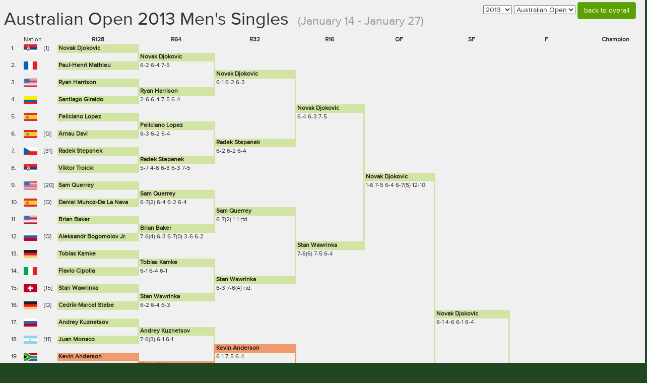

--- FILE ---
content_type: text/html; charset=UTF-8
request_url: https://db4tennis.com/australian-open/men-singles/2013/complete-draw-sheet/155
body_size: 144047
content:
<!DOCTYPE html>
<html lang="en">
<head>
	<meta http-equiv="Content-Type" content="text/html; charset=utf-8" />	<title>
		b8Tennis.com:
		Tournaments	</title>
	<meta name="viewport" content="initial-scale=1.0">
	<script type="text/javascript" src="//use.typekit.net/elk1pme.js"></script>
	<script type="text/javascript">try{Typekit.load();}catch(e){}</script>
	<link rel="stylesheet" type="text/css" href="/css/bootstrap.min.css"/>	<link href="/favicon.ico" type="image/x-icon" rel="icon"/><link href="/favicon.ico" type="image/x-icon" rel="shortcut icon"/><link rel="stylesheet" type="text/css" href="/css/style.css"/><script type="text/javascript" src="/js/prototype.js"></script></head>
<body>
<!-- OLD FB script
<div id="fb-root"></div>
<script>(function(d, s, id) {
  var js, fjs = d.getElementsByTagName(s)[0];
  if (d.getElementById(id)) return;
  js = d.createElement(s); js.id = id;
  js.src = "//connect.facebook.net/en_US/sdk.js#xfbml=1&appId=249340575080434&version=v2.0";
  fjs.parentNode.insertBefore(js, fjs);
}(document, 'script', 'facebook-jssdk'));</script>
-->
<!-- New FB JavaScript SDK -->
<div id="fb-root"></div>
<script async defer crossorigin="anonymous" src="https://connect.facebook.net/en_US/sdk.js#xfbml=1&version=v8.0&appId=752348888940087&autoLogAppEvents=1" nonce="Y0XDjvOH"></script>
	
	<div class="main" style="padding-top: 0;">
		<div class="container" style="width: 100%;">
						<div style="float: right; margin-right: 10px; padding-top: 4px; text-align: right;">
	<form action="/australian-open/men-singles/2013/complete-draw-sheet/155" id="YearViewForm" method="post" accept-charset="utf-8"><div style="display:none;"><input type="hidden" name="_method" value="POST"/></div>	<select name="data[Year][Contest][year]" onchange="changeYear();" id="YearContestYear">
<option value="1905">1905</option>
<option value="1906">1906</option>
<option value="1907">1907</option>
<option value="1908">1908</option>
<option value="1909">1909</option>
<option value="1910">1910</option>
<option value="1911">1911</option>
<option value="1912">1912</option>
<option value="1913">1913</option>
<option value="1914">1914</option>
<option value="1915">1915</option>
<option value="1919">1919</option>
<option value="1920">1920</option>
<option value="1921">1921</option>
<option value="1922">1922</option>
<option value="1923">1923</option>
<option value="1924">1924</option>
<option value="1925">1925</option>
<option value="1926">1926</option>
<option value="1927">1927</option>
<option value="1928">1928</option>
<option value="1929">1929</option>
<option value="1930">1930</option>
<option value="1931">1931</option>
<option value="1932">1932</option>
<option value="1933">1933</option>
<option value="1934">1934</option>
<option value="1935">1935</option>
<option value="1936">1936</option>
<option value="1937">1937</option>
<option value="1938">1938</option>
<option value="1939">1939</option>
<option value="1940">1940</option>
<option value="1946">1946</option>
<option value="1947">1947</option>
<option value="1948">1948</option>
<option value="1949">1949</option>
<option value="1950">1950</option>
<option value="1951">1951</option>
<option value="1952">1952</option>
<option value="1953">1953</option>
<option value="1954">1954</option>
<option value="1955">1955</option>
<option value="1956">1956</option>
<option value="1957">1957</option>
<option value="1958">1958</option>
<option value="1959">1959</option>
<option value="1960">1960</option>
<option value="1961">1961</option>
<option value="1962">1962</option>
<option value="1963">1963</option>
<option value="1964">1964</option>
<option value="1965">1965</option>
<option value="1966">1966</option>
<option value="1967">1967</option>
<option value="1968">1968</option>
<option value="1969">1969</option>
<option value="1970">1970</option>
<option value="1971">1971</option>
<option value="1972">1972</option>
<option value="1973">1973</option>
<option value="1974">1974</option>
<option value="1975">1975</option>
<option value="1976">1976</option>
<option value="1977-january">1977</option>
<option value="1977-december">1977</option>
<option value="1978">1978</option>
<option value="1979">1979</option>
<option value="1980">1980</option>
<option value="1981">1981</option>
<option value="1982">1982</option>
<option value="1983">1983</option>
<option value="1984">1984</option>
<option value="1985">1985</option>
<option value="1987">1987</option>
<option value="1988">1988</option>
<option value="1989">1989</option>
<option value="1990">1990</option>
<option value="1991">1991</option>
<option value="1992">1992</option>
<option value="1993">1993</option>
<option value="1994">1994</option>
<option value="1995">1995</option>
<option value="1996">1996</option>
<option value="1997">1997</option>
<option value="1998">1998</option>
<option value="1999">1999</option>
<option value="2000">2000</option>
<option value="2001">2001</option>
<option value="2002">2002</option>
<option value="2003">2003</option>
<option value="2004">2004</option>
<option value="2005">2005</option>
<option value="2006">2006</option>
<option value="2007">2007</option>
<option value="2008">2008</option>
<option value="2009">2009</option>
<option value="2010">2010</option>
<option value="2011">2011</option>
<option value="2012">2012</option>
<option value="2013" selected="selected">2013</option>
<option value="2014">2014</option>
<option value="2015">2015</option>
<option value="2016">2016</option>
<option value="2017">2017</option>
<option value="2018">2018</option>
<option value="2019">2019</option>
<option value="2020">2020</option>
<option value="2021">2021</option>
<option value="2022">2022</option>
<option value="2023">2023</option>
<option value="2024">2024</option>
<option value="2025">2025</option>
<option value="2026">2026</option>
</select>	<select name="data[Contest][tournament]" onchange="changeTournament();" id="ContestTournament">
<option value="australian-open" selected="selected">Australian Open</option>
<option value="roland-garros">Roland Garros</option>
<option value="wimbledon">Wimbledon</option>
<option value="us-open">US Open</option>
</select>	<a class="btn btn-success" href="/australian-open/men-singles/2013">back to overall</a>
	</form></div>
<h1>Australian Open&nbsp;2013&nbsp;Men's Singles&nbsp;
<small>(January 14 - January 27)</small>
</h1>



	
<style>
	table {
		border-collapse:collapse;
		margin:12px;
	}
	td {
		height:16px;
		padding:0 2px;
	}
	table tr td {
		font-size:12px;
	}
	table tr td a {
		font-weight:bold;
	}
	table tr .playerCell a:link, table tr .playerCell a:visited {
		color:#222;
	}
	table tr .playerCell a:hover {
		color:#3b69ab;
	}

	.narrowColumn {
		width:1.5em;
	}
	.darkColumn {
		/* background-color:#f0f0f0; */
		background: none;
	}
	.lightColumn {
		/* background-color:#f6f6f6; */
		background: none;
	}

	.playerCell {
		background-color: #d2e4a4;
	}
	.result {
		font-size:smaller;
	}
	.rightBorder {
		border-right:3px solid #d2e4a4;
	}

	.hightlightedName {
		background-color:#f09a6e;
	}

	.highlighted {
		border-right:3px solid #f09a6e;
	}

	.hideOverlay {
		background-color: #FCF8E3;
	}
</style>

<table style="width:100%">
	<tbody>
		<tr><td class="narrowColumn"></td><td class="narrowColumn">Nation</td><td class="narrowColumn"></td><td style="text-align:center"><b>R128</b></td><td style="text-align:center"><b>R64</b></td><td style="text-align:center"><b>R32</b></td><td style="text-align:center"><b>R16</b></td><td style="text-align:center"><b>QF</b></td><td style="text-align:center"><b>SF</b></td><td style="text-align:center"><b>F</b></td><td style="text-align:center"><b>Champion</b></td></tr><tr><td class="narrowColumn">1.</td><td class="narrowColumn"><a href="/nationalities/SRB/male/singles" title="Serbia (SRB)"><img alt="Serbia (SRB)" src="/img/flags/SRB/SRB.png" height=16></a></td><td class="narrowColumn">[1]</td><td class="rightBorder playerCell "><a href="/players/male/novak-djokovic">Novak Djokovic</a></td><td class="darkColumn "></td><td class="lightColumn "></td><td class="darkColumn "></td><td class="lightColumn "></td><td class="darkColumn "></td><td class="lightColumn "></td><td class="darkColumn "></td></tr><tr><td class="narrowColumn"></td><td class="narrowColumn"></td><td class="narrowColumn"></td><td class="rightBorder result lightColumn "></td><td class="rightBorder playerCell "><a href="/players/male/novak-djokovic">Novak Djokovic</a></td><td class="lightColumn "></td><td class="darkColumn "></td><td class="lightColumn "></td><td class="darkColumn "></td><td class="lightColumn "></td><td class="darkColumn "></td></tr><tr><td class="narrowColumn">2.</td><td class="narrowColumn"><a href="/nationalities/FRA/male/singles" title="France (FRA)"><img alt="France (FRA)" src="/img/flags/FRA/FRA.png" height=16></a></td><td class="narrowColumn"></td><td class="rightBorder playerCell "><a href="/players/male/paul-henri-mathieu">Paul-Henri Mathieu</a></td><td class="rightBorder result darkColumn ">6-2 6-4 7-5</td><td class="lightColumn "></td><td class="darkColumn "></td><td class="lightColumn "></td><td class="darkColumn "></td><td class="lightColumn "></td><td class="darkColumn "></td></tr><tr><td class="narrowColumn"></td><td class="narrowColumn"></td><td class="narrowColumn"></td><td class="result lightColumn "></td><td class="rightBorder darkColumn "></td><td class="rightBorder playerCell "><a href="/players/male/novak-djokovic">Novak Djokovic</a></td><td class="darkColumn "></td><td class="lightColumn "></td><td class="darkColumn "></td><td class="lightColumn "></td><td class="darkColumn "></td></tr><tr><td class="narrowColumn">3.</td><td class="narrowColumn"><a href="/nationalities/USA/male/singles" title="United States (USA)"><img alt="United States (USA)" src="/img/flags/USA/USA.png" height=16></a></td><td class="narrowColumn"></td><td class="rightBorder playerCell "><a href="/players/male/ryan-harrison">Ryan Harrison</a></td><td class="rightBorder darkColumn "></td><td class="rightBorder result lightColumn ">6-1 6-2 6-3</td><td class="darkColumn "></td><td class="lightColumn "></td><td class="darkColumn "></td><td class="lightColumn "></td><td class="darkColumn "></td></tr><tr><td class="narrowColumn"></td><td class="narrowColumn"></td><td class="narrowColumn"></td><td class="rightBorder result lightColumn "></td><td class="rightBorder playerCell "><a href="/players/male/ryan-harrison">Ryan Harrison</a></td><td class="rightBorder lightColumn "></td><td class="darkColumn "></td><td class="lightColumn "></td><td class="darkColumn "></td><td class="lightColumn "></td><td class="darkColumn "></td></tr><tr><td class="narrowColumn">4.</td><td class="narrowColumn"><a href="/nationalities/COL/male/singles" title="Colombia (COL)"><img alt="Colombia (COL)" src="/img/flags/COL/COL.png" height=16></a></td><td class="narrowColumn"></td><td class="rightBorder playerCell "><a href="/players/male/santiago-giraldo">Santiago Giraldo</a></td><td class="result darkColumn ">2-6 6-4 7-5 6-4</td><td class="rightBorder lightColumn "></td><td class="darkColumn "></td><td class="lightColumn "></td><td class="darkColumn "></td><td class="lightColumn "></td><td class="darkColumn "></td></tr><tr><td class="narrowColumn"></td><td class="narrowColumn"></td><td class="narrowColumn"></td><td class="result lightColumn "></td><td class="darkColumn "></td><td class="rightBorder lightColumn "></td><td class="rightBorder playerCell "><a href="/players/male/novak-djokovic">Novak Djokovic</a></td><td class="lightColumn "></td><td class="darkColumn "></td><td class="lightColumn "></td><td class="darkColumn "></td></tr><tr><td class="narrowColumn">5.</td><td class="narrowColumn"><a href="/nationalities/ESP/male/singles" title="Spain (ESP)"><img alt="Spain (ESP)" src="/img/flags/ESP/ESP.png" height=16></a></td><td class="narrowColumn"></td><td class="rightBorder playerCell "><a href="/players/male/feliciano-lopez">Feliciano Lopez</a></td><td class="darkColumn "></td><td class="rightBorder lightColumn "></td><td class="rightBorder result darkColumn ">6-4 6-3 7-5</td><td class="lightColumn "></td><td class="darkColumn "></td><td class="lightColumn "></td><td class="darkColumn "></td></tr><tr><td class="narrowColumn"></td><td class="narrowColumn"></td><td class="narrowColumn"></td><td class="rightBorder result lightColumn "></td><td class="rightBorder playerCell "><a href="/players/male/feliciano-lopez">Feliciano Lopez</a></td><td class="rightBorder lightColumn "></td><td class="rightBorder darkColumn "></td><td class="lightColumn "></td><td class="darkColumn "></td><td class="lightColumn "></td><td class="darkColumn "></td></tr><tr><td class="narrowColumn">6.</td><td class="narrowColumn"><a href="/nationalities/ESP/male/singles" title="Spain (ESP)"><img alt="Spain (ESP)" src="/img/flags/ESP/ESP.png" height=16></a></td><td class="narrowColumn">[Q]</td><td class="rightBorder playerCell "><a href="/players/male/arnau-davi">Arnau Davi</a></td><td class="rightBorder result darkColumn ">6-3 6-2 6-4</td><td class="rightBorder lightColumn "></td><td class="rightBorder darkColumn "></td><td class="lightColumn "></td><td class="darkColumn "></td><td class="lightColumn "></td><td class="darkColumn "></td></tr><tr><td class="narrowColumn"></td><td class="narrowColumn"></td><td class="narrowColumn"></td><td class="result lightColumn "></td><td class="rightBorder darkColumn "></td><td class="rightBorder playerCell "><a href="/players/male/radek-stepanek">Radek Stepanek</a></td><td class="rightBorder darkColumn "></td><td class="lightColumn "></td><td class="darkColumn "></td><td class="lightColumn "></td><td class="darkColumn "></td></tr><tr><td class="narrowColumn">7.</td><td class="narrowColumn"><a href="/nationalities/CZE/male/singles" title="Czech Republic (CZE)"><img alt="Czech Republic (CZE)" src="/img/flags/CZE/CZE.png" height=16></a></td><td class="narrowColumn">[31]</td><td class="rightBorder playerCell "><a href="/players/male/radek-stepanek">Radek Stepanek</a></td><td class="rightBorder darkColumn "></td><td class="result lightColumn ">6-2 6-2 6-4</td><td class="rightBorder darkColumn "></td><td class="lightColumn "></td><td class="darkColumn "></td><td class="lightColumn "></td><td class="darkColumn "></td></tr><tr><td class="narrowColumn"></td><td class="narrowColumn"></td><td class="narrowColumn"></td><td class="rightBorder result lightColumn "></td><td class="rightBorder playerCell "><a href="/players/male/radek-stepanek">Radek Stepanek</a></td><td class="lightColumn "></td><td class="rightBorder darkColumn "></td><td class="lightColumn "></td><td class="darkColumn "></td><td class="lightColumn "></td><td class="darkColumn "></td></tr><tr><td class="narrowColumn">8.</td><td class="narrowColumn"><a href="/nationalities/SRB/male/singles" title="Serbia (SRB)"><img alt="Serbia (SRB)" src="/img/flags/SRB/SRB.png" height=16></a></td><td class="narrowColumn"></td><td class="rightBorder playerCell "><a href="/players/male/viktor-troicki">Viktor Troicki</a></td><td class="result darkColumn ">5-7 4-6 6-3 6-3 7-5</td><td class="lightColumn "></td><td class="rightBorder darkColumn "></td><td class="lightColumn "></td><td class="darkColumn "></td><td class="lightColumn "></td><td class="darkColumn "></td></tr><tr><td class="narrowColumn"></td><td class="narrowColumn"></td><td class="narrowColumn"></td><td class="result lightColumn "></td><td class="darkColumn "></td><td class="lightColumn "></td><td class="rightBorder darkColumn "></td><td class="rightBorder playerCell "><a href="/players/male/novak-djokovic">Novak Djokovic</a></td><td class="darkColumn "></td><td class="lightColumn "></td><td class="darkColumn "></td></tr><tr><td class="narrowColumn">9.</td><td class="narrowColumn"><a href="/nationalities/USA/male/singles" title="United States (USA)"><img alt="United States (USA)" src="/img/flags/USA/USA.png" height=16></a></td><td class="narrowColumn">[20]</td><td class="rightBorder playerCell "><a href="/players/male/sam-austin-querrey">Sam Querrey </a></td><td class="darkColumn "></td><td class="lightColumn "></td><td class="rightBorder darkColumn "></td><td class="rightBorder result lightColumn ">1-6 7-5 6-4 6-7(5) 12-10</td><td class="darkColumn "></td><td class="lightColumn "></td><td class="darkColumn "></td></tr><tr><td class="narrowColumn"></td><td class="narrowColumn"></td><td class="narrowColumn"></td><td class="rightBorder result lightColumn "></td><td class="rightBorder playerCell "><a href="/players/male/sam-austin-querrey">Sam Querrey </a></td><td class="lightColumn "></td><td class="rightBorder darkColumn "></td><td class="rightBorder lightColumn "></td><td class="darkColumn "></td><td class="lightColumn "></td><td class="darkColumn "></td></tr><tr><td class="narrowColumn">10.</td><td class="narrowColumn"><a href="/nationalities/ESP/male/singles" title="Spain (ESP)"><img alt="Spain (ESP)" src="/img/flags/ESP/ESP.png" height=16></a></td><td class="narrowColumn">[Q]</td><td class="rightBorder playerCell "><a href="/players/male/daniel-munoz-de la nava">Daniel Munoz-De La Nava</a></td><td class="rightBorder result darkColumn ">6-7(2) 6-4 6-2 6-4</td><td class="lightColumn "></td><td class="rightBorder darkColumn "></td><td class="rightBorder lightColumn "></td><td class="darkColumn "></td><td class="lightColumn "></td><td class="darkColumn "></td></tr><tr><td class="narrowColumn"></td><td class="narrowColumn"></td><td class="narrowColumn"></td><td class="result lightColumn "></td><td class="rightBorder darkColumn "></td><td class="rightBorder playerCell "><a href="/players/male/sam-austin-querrey">Sam Querrey </a></td><td class="rightBorder darkColumn "></td><td class="rightBorder lightColumn "></td><td class="darkColumn "></td><td class="lightColumn "></td><td class="darkColumn "></td></tr><tr><td class="narrowColumn">11.</td><td class="narrowColumn"><a href="/nationalities/USA/male/singles" title="United States (USA)"><img alt="United States (USA)" src="/img/flags/USA/USA.png" height=16></a></td><td class="narrowColumn"></td><td class="rightBorder playerCell "><a href="/players/male/brian-baker">Brian Baker</a></td><td class="rightBorder darkColumn "></td><td class="rightBorder result lightColumn ">6-7(2) 1-1 rtd.</td><td class="rightBorder darkColumn "></td><td class="rightBorder lightColumn "></td><td class="darkColumn "></td><td class="lightColumn "></td><td class="darkColumn "></td></tr><tr><td class="narrowColumn"></td><td class="narrowColumn"></td><td class="narrowColumn"></td><td class="rightBorder result lightColumn "></td><td class="rightBorder playerCell "><a href="/players/male/brian-baker">Brian Baker</a></td><td class="rightBorder lightColumn "></td><td class="rightBorder darkColumn "></td><td class="rightBorder lightColumn "></td><td class="darkColumn "></td><td class="lightColumn "></td><td class="darkColumn "></td></tr><tr><td class="narrowColumn">12.</td><td class="narrowColumn"><a href="/nationalities/RUS/male/singles" title="Russia (RUS)"><img alt="Russia (RUS)" src="/img/flags/RUS/RUS.png" height=16></a></td><td class="narrowColumn">[Q]</td><td class="rightBorder playerCell "><a href="/players/male/aleksandr-bogomolov-jr">Aleksandr Bogomolov Jr.</a></td><td class="result darkColumn ">7-6(4) 6-3 6-7(0) 3-6 6-2</td><td class="rightBorder lightColumn "></td><td class="rightBorder darkColumn "></td><td class="rightBorder lightColumn "></td><td class="darkColumn "></td><td class="lightColumn "></td><td class="darkColumn "></td></tr><tr><td class="narrowColumn"></td><td class="narrowColumn"></td><td class="narrowColumn"></td><td class="result lightColumn "></td><td class="darkColumn "></td><td class="rightBorder lightColumn "></td><td class="rightBorder playerCell "><a href="/players/male/stan-wawrinka">Stan Wawrinka</a></td><td class="rightBorder lightColumn "></td><td class="darkColumn "></td><td class="lightColumn "></td><td class="darkColumn "></td></tr><tr><td class="narrowColumn">13.</td><td class="narrowColumn"><a href="/nationalities/GER/male/singles" title="Germany (GER)"><img alt="Germany (GER)" src="/img/flags/GER/GER.png" height=16></a></td><td class="narrowColumn"></td><td class="rightBorder playerCell "><a href="/players/male/tobias-kamke">Tobias Kamke</a></td><td class="darkColumn "></td><td class="rightBorder lightColumn "></td><td class="result darkColumn ">7-6(6) 7-5 6-4</td><td class="rightBorder lightColumn "></td><td class="darkColumn "></td><td class="lightColumn "></td><td class="darkColumn "></td></tr><tr><td class="narrowColumn"></td><td class="narrowColumn"></td><td class="narrowColumn"></td><td class="rightBorder result lightColumn "></td><td class="rightBorder playerCell "><a href="/players/male/tobias-kamke">Tobias Kamke</a></td><td class="rightBorder lightColumn "></td><td class="darkColumn "></td><td class="rightBorder lightColumn "></td><td class="darkColumn "></td><td class="lightColumn "></td><td class="darkColumn "></td></tr><tr><td class="narrowColumn">14.</td><td class="narrowColumn"><a href="/nationalities/ITA/male/singles" title="Italy (ITA)"><img alt="Italy (ITA)" src="/img/flags/ITA/ITA.png" height=16></a></td><td class="narrowColumn"></td><td class="rightBorder playerCell "><a href="/players/male/flavio-cipolla">Flavio Cipolla</a></td><td class="rightBorder result darkColumn ">6-1 6-4 6-1</td><td class="rightBorder lightColumn "></td><td class="darkColumn "></td><td class="rightBorder lightColumn "></td><td class="darkColumn "></td><td class="lightColumn "></td><td class="darkColumn "></td></tr><tr><td class="narrowColumn"></td><td class="narrowColumn"></td><td class="narrowColumn"></td><td class="result lightColumn "></td><td class="rightBorder darkColumn "></td><td class="rightBorder playerCell "><a href="/players/male/stan-wawrinka">Stan Wawrinka</a></td><td class="darkColumn "></td><td class="rightBorder lightColumn "></td><td class="darkColumn "></td><td class="lightColumn "></td><td class="darkColumn "></td></tr><tr><td class="narrowColumn">15.</td><td class="narrowColumn"><a href="/nationalities/SUI/male/singles" title="Switzerland (SUI)"><img alt="Switzerland (SUI)" src="/img/flags/SUI/SUI.png" height=16></a></td><td class="narrowColumn">[15]</td><td class="rightBorder playerCell "><a href="/players/male/stan-wawrinka">Stan Wawrinka</a></td><td class="rightBorder darkColumn "></td><td class="result lightColumn ">6-3 7-6(4) rtd.</td><td class="darkColumn "></td><td class="rightBorder lightColumn "></td><td class="darkColumn "></td><td class="lightColumn "></td><td class="darkColumn "></td></tr><tr><td class="narrowColumn"></td><td class="narrowColumn"></td><td class="narrowColumn"></td><td class="rightBorder result lightColumn "></td><td class="rightBorder playerCell "><a href="/players/male/stan-wawrinka">Stan Wawrinka</a></td><td class="lightColumn "></td><td class="darkColumn "></td><td class="rightBorder lightColumn "></td><td class="darkColumn "></td><td class="lightColumn "></td><td class="darkColumn "></td></tr><tr><td class="narrowColumn">16.</td><td class="narrowColumn"><a href="/nationalities/GER/male/singles" title="Germany (GER)"><img alt="Germany (GER)" src="/img/flags/GER/GER.png" height=16></a></td><td class="narrowColumn">[Q]</td><td class="rightBorder playerCell "><a href="/players/male/cedrik-marcel-stebe">Cedrik-Marcel Stebe</a></td><td class="result darkColumn ">6-2 6-4 6-3</td><td class="lightColumn "></td><td class="darkColumn "></td><td class="rightBorder lightColumn "></td><td class="darkColumn "></td><td class="lightColumn "></td><td class="darkColumn "></td></tr><tr><td class="narrowColumn"></td><td class="narrowColumn"></td><td class="narrowColumn"></td><td class="result lightColumn "></td><td class="darkColumn "></td><td class="lightColumn "></td><td class="darkColumn "></td><td class="rightBorder lightColumn "></td><td class="rightBorder playerCell "><a href="/players/male/novak-djokovic">Novak Djokovic</a></td><td class="lightColumn "></td><td class="darkColumn "></td></tr><tr><td class="narrowColumn">17.</td><td class="narrowColumn"><a href="/nationalities/RUS/male/singles" title="Russia (RUS)"><img alt="Russia (RUS)" src="/img/flags/RUS/RUS.png" height=16></a></td><td class="narrowColumn"></td><td class="rightBorder playerCell "><a href="/players/male/andrey-kuznetsov">Andrey Kuznetsov</a></td><td class="darkColumn "></td><td class="lightColumn "></td><td class="darkColumn "></td><td class="rightBorder lightColumn "></td><td class="rightBorder result darkColumn ">6-1 4-6 6-1 6-4</td><td class="lightColumn "></td><td class="darkColumn "></td></tr><tr><td class="narrowColumn"></td><td class="narrowColumn"></td><td class="narrowColumn"></td><td class="rightBorder result lightColumn "></td><td class="rightBorder playerCell "><a href="/players/male/andrey-kuznetsov">Andrey Kuznetsov</a></td><td class="lightColumn "></td><td class="darkColumn "></td><td class="rightBorder lightColumn "></td><td class="rightBorder darkColumn "></td><td class="lightColumn "></td><td class="darkColumn "></td></tr><tr><td class="narrowColumn">18.</td><td class="narrowColumn"><a href="/nationalities/ARG/male/singles" title="Argentina (ARG)"><img alt="Argentina (ARG)" src="/img/flags/ARG/ARG.png" height=16></a></td><td class="narrowColumn">[11]</td><td class="rightBorder playerCell "><a href="/players/male/juan-monaco">Juan Monaco</a></td><td class="rightBorder result darkColumn ">7-6(3) 6-1 6-1</td><td class="lightColumn "></td><td class="darkColumn "></td><td class="rightBorder lightColumn "></td><td class="rightBorder darkColumn "></td><td class="lightColumn "></td><td class="darkColumn "></td></tr><tr><td class="narrowColumn"></td><td class="narrowColumn"></td><td class="narrowColumn"></td><td class="result lightColumn "></td><td class="rightBorder highlighted darkColumn "></td><td class="rightBorder playerCell highlighted hightlightedName "><a href="/players/male/kevin-anderson">Kevin Anderson</a></td><td class="darkColumn "></td><td class="rightBorder lightColumn "></td><td class="rightBorder darkColumn "></td><td class="lightColumn "></td><td class="darkColumn "></td></tr><tr><td class="narrowColumn">19.</td><td class="narrowColumn"><a href="/nationalities/RSA/male/singles" title="South Africa (RSA)"><img alt="South Africa (RSA)" src="/img/flags/RSA/RSA.png" height=16></a></td><td class="narrowColumn"></td><td class="rightBorder playerCell highlighted hightlightedName "><a href="/players/male/kevin-anderson">Kevin Anderson</a></td><td class="rightBorder highlighted darkColumn "></td><td class="rightBorder result highlighted lightColumn ">6-1 7-5 6-4</td><td class="darkColumn "></td><td class="rightBorder lightColumn "></td><td class="rightBorder darkColumn "></td><td class="lightColumn "></td><td class="darkColumn "></td></tr><tr><td class="narrowColumn"></td><td class="narrowColumn"></td><td class="narrowColumn"></td><td class="rightBorder result highlighted lightColumn "></td><td class="rightBorder playerCell highlighted hightlightedName "><a href="/players/male/kevin-anderson">Kevin Anderson</a></td><td class="rightBorder highlighted lightColumn "></td><td class="darkColumn "></td><td class="rightBorder lightColumn "></td><td class="rightBorder darkColumn "></td><td class="lightColumn "></td><td class="darkColumn "></td></tr><tr><td class="narrowColumn">20.</td><td class="narrowColumn"><a href="/nationalities/ITA/male/singles" title="Italy (ITA)"><img alt="Italy (ITA)" src="/img/flags/ITA/ITA.png" height=16></a></td><td class="narrowColumn"></td><td class="rightBorder playerCell "><a href="/players/male/paolo-lorenzi">Paolo Lorenzi</a></td><td class="result darkColumn ">3-6 7-6(3) 6-3 6-4</td><td class="rightBorder highlighted lightColumn "></td><td class="darkColumn "></td><td class="rightBorder lightColumn "></td><td class="rightBorder darkColumn "></td><td class="lightColumn "></td><td class="darkColumn "></td></tr><tr><td class="narrowColumn"></td><td class="narrowColumn"></td><td class="narrowColumn"></td><td class="result lightColumn "></td><td class="darkColumn "></td><td class="rightBorder highlighted lightColumn "></td><td class="rightBorder playerCell highlighted hightlightedName "><a href="/players/male/kevin-anderson">Kevin Anderson</a></td><td class="rightBorder lightColumn "></td><td class="rightBorder darkColumn "></td><td class="lightColumn "></td><td class="darkColumn "></td></tr><tr><td class="narrowColumn">21.</td><td class="narrowColumn"><a href="/nationalities/BEL/male/singles" title="Belgium (BEL)"><img alt="Belgium (BEL)" src="/img/flags/BEL/BEL.png" height=16></a></td><td class="narrowColumn"></td><td class="rightBorder playerCell "><a href="/players/male/xavier-malisse">Xavier Malisse</a></td><td class="darkColumn "></td><td class="rightBorder lightColumn "></td><td class="rightBorder result highlighted darkColumn ">4-6 6-3 4-6 7-6(4) 6-2</td><td class="rightBorder lightColumn "></td><td class="rightBorder darkColumn "></td><td class="lightColumn "></td><td class="darkColumn "></td></tr><tr><td class="narrowColumn"></td><td class="narrowColumn"></td><td class="narrowColumn"></td><td class="rightBorder result lightColumn "></td><td class="rightBorder playerCell "><a href="/players/male/xavier-malisse">Xavier Malisse</a></td><td class="rightBorder lightColumn "></td><td class="rightBorder highlighted darkColumn "></td><td class="rightBorder lightColumn "></td><td class="rightBorder darkColumn "></td><td class="lightColumn "></td><td class="darkColumn "></td></tr><tr><td class="narrowColumn">22.</td><td class="narrowColumn"><a href="/nationalities/ESP/male/singles" title="Spain (ESP)"><img alt="Spain (ESP)" src="/img/flags/ESP/ESP.png" height=16></a></td><td class="narrowColumn"></td><td class="rightBorder playerCell "><a href="/players/male/pablo-andujar">Pablo Andujar</a></td><td class="rightBorder result darkColumn ">6-3 6-1 6-2</td><td class="rightBorder lightColumn "></td><td class="rightBorder highlighted darkColumn "></td><td class="rightBorder lightColumn "></td><td class="rightBorder darkColumn "></td><td class="lightColumn "></td><td class="darkColumn "></td></tr><tr><td class="narrowColumn"></td><td class="narrowColumn"></td><td class="narrowColumn"></td><td class="result lightColumn "></td><td class="rightBorder darkColumn "></td><td class="rightBorder playerCell "><a href="/players/male/fernando-verdasco">Fernando Verdasco</a></td><td class="rightBorder highlighted darkColumn "></td><td class="rightBorder lightColumn "></td><td class="rightBorder darkColumn "></td><td class="lightColumn "></td><td class="darkColumn "></td></tr><tr><td class="narrowColumn">23.</td><td class="narrowColumn"><a href="/nationalities/ESP/male/singles" title="Spain (ESP)"><img alt="Spain (ESP)" src="/img/flags/ESP/ESP.png" height=16></a></td><td class="narrowColumn">[22]</td><td class="rightBorder playerCell "><a href="/players/male/fernando-verdasco">Fernando Verdasco</a></td><td class="rightBorder darkColumn "></td><td class="result lightColumn ">6-1 6-3 6-2</td><td class="rightBorder highlighted darkColumn "></td><td class="rightBorder lightColumn "></td><td class="rightBorder darkColumn "></td><td class="lightColumn "></td><td class="darkColumn "></td></tr><tr><td class="narrowColumn"></td><td class="narrowColumn"></td><td class="narrowColumn"></td><td class="rightBorder result lightColumn "></td><td class="rightBorder playerCell "><a href="/players/male/fernando-verdasco">Fernando Verdasco</a></td><td class="lightColumn "></td><td class="rightBorder highlighted darkColumn "></td><td class="rightBorder lightColumn "></td><td class="rightBorder darkColumn "></td><td class="lightColumn "></td><td class="darkColumn "></td></tr><tr><td class="narrowColumn">24.</td><td class="narrowColumn"><a href="/nationalities/BEL/male/singles" title="Belgium (BEL)"><img alt="Belgium (BEL)" src="/img/flags/BEL/BEL.png" height=16></a></td><td class="narrowColumn"></td><td class="rightBorder playerCell "><a href="/players/male/david-goffin">David Goffin</a></td><td class="result darkColumn ">6-3 3-6 4-6 6-3 6-4</td><td class="lightColumn "></td><td class="rightBorder highlighted darkColumn "></td><td class="rightBorder lightColumn "></td><td class="rightBorder darkColumn "></td><td class="lightColumn "></td><td class="darkColumn "></td></tr><tr><td class="narrowColumn"></td><td class="narrowColumn"></td><td class="narrowColumn"></td><td class="result lightColumn "></td><td class="darkColumn "></td><td class="lightColumn "></td><td class="rightBorder highlighted darkColumn "></td><td class="rightBorder playerCell "><a href="/players/male/tomas-berdych">Tomas Berdych</a></td><td class="rightBorder darkColumn "></td><td class="lightColumn "></td><td class="darkColumn "></td></tr><tr><td class="narrowColumn">25.</td><td class="narrowColumn"><a href="/nationalities/AUT/male/singles" title="Austria (AUT)"><img alt="Austria (AUT)" src="/img/flags/AUT/AUT.png" height=16></a></td><td class="narrowColumn">[26]</td><td class="rightBorder playerCell "><a href="/players/male/jurgen-melzer">Jurgen Melzer</a></td><td class="darkColumn "></td><td class="lightColumn "></td><td class="rightBorder darkColumn "></td><td class="result lightColumn ">6-3 6-2 7-5(13)</td><td class="rightBorder darkColumn "></td><td class="lightColumn "></td><td class="darkColumn "></td></tr><tr><td class="narrowColumn"></td><td class="narrowColumn"></td><td class="narrowColumn"></td><td class="rightBorder result lightColumn "></td><td class="rightBorder playerCell "><a href="/players/male/jurgen-melzer">Jurgen Melzer</a></td><td class="lightColumn "></td><td class="rightBorder darkColumn "></td><td class="lightColumn "></td><td class="rightBorder darkColumn "></td><td class="lightColumn "></td><td class="darkColumn "></td></tr><tr><td class="narrowColumn">26.</td><td class="narrowColumn"><a href="/nationalities/KAZ/male/singles" title="Kazakhstan (KAZ)"><img alt="Kazakhstan (KAZ)" src="/img/flags/KAZ/KAZ.png" height=16></a></td><td class="narrowColumn"></td><td class="rightBorder playerCell "><a href="/players/male/mikhail-kukushkin ">Mikhail Kukushkin </a></td><td class="rightBorder result darkColumn ">6-1 6-1 6-2</td><td class="lightColumn "></td><td class="rightBorder darkColumn "></td><td class="lightColumn "></td><td class="rightBorder darkColumn "></td><td class="lightColumn "></td><td class="darkColumn "></td></tr><tr><td class="narrowColumn"></td><td class="narrowColumn"></td><td class="narrowColumn"></td><td class="result lightColumn "></td><td class="rightBorder darkColumn "></td><td class="rightBorder playerCell "><a href="/players/male/jurgen-melzer">Jurgen Melzer</a></td><td class="rightBorder darkColumn "></td><td class="lightColumn "></td><td class="rightBorder darkColumn "></td><td class="lightColumn "></td><td class="darkColumn "></td></tr><tr><td class="narrowColumn">27.</td><td class="narrowColumn"><a href="/nationalities/ESP/male/singles" title="Spain (ESP)"><img alt="Spain (ESP)" src="/img/flags/ESP/ESP.png" height=16></a></td><td class="narrowColumn"></td><td class="rightBorder playerCell "><a href="/players/male/roberto-bautista-agut">Roberto Bautista Agut</a></td><td class="rightBorder darkColumn "></td><td class="rightBorder result lightColumn ">6-7(4) 6-3 6-7(3) 6-3 6-2</td><td class="rightBorder darkColumn "></td><td class="lightColumn "></td><td class="rightBorder darkColumn "></td><td class="lightColumn "></td><td class="darkColumn "></td></tr><tr><td class="narrowColumn"></td><td class="narrowColumn"></td><td class="narrowColumn"></td><td class="rightBorder result lightColumn "></td><td class="rightBorder playerCell "><a href="/players/male/roberto-bautista-agut">Roberto Bautista Agut</a></td><td class="rightBorder lightColumn "></td><td class="rightBorder darkColumn "></td><td class="lightColumn "></td><td class="rightBorder darkColumn "></td><td class="lightColumn "></td><td class="darkColumn "></td></tr><tr><td class="narrowColumn">28.</td><td class="narrowColumn"><a href="/nationalities/ITA/male/singles" title="Italy (ITA)"><img alt="Italy (ITA)" src="/img/flags/ITA/ITA.png" height=16></a></td><td class="narrowColumn"></td><td class="rightBorder playerCell "><a href="/players/male/fabio-fognini">Fabio Fognini</a></td><td class="result darkColumn ">6-0 2-6 6-4 3-6 6-1</td><td class="rightBorder lightColumn "></td><td class="rightBorder darkColumn "></td><td class="lightColumn "></td><td class="rightBorder darkColumn "></td><td class="lightColumn "></td><td class="darkColumn "></td></tr><tr><td class="narrowColumn"></td><td class="narrowColumn"></td><td class="narrowColumn"></td><td class="result lightColumn "></td><td class="darkColumn "></td><td class="rightBorder lightColumn "></td><td class="rightBorder playerCell "><a href="/players/male/tomas-berdych">Tomas Berdych</a></td><td class="lightColumn "></td><td class="rightBorder darkColumn "></td><td class="lightColumn "></td><td class="darkColumn "></td></tr><tr><td class="narrowColumn">29.</td><td class="narrowColumn"><a href="/nationalities/FRA/male/singles" title="France (FRA)"><img alt="France (FRA)" src="/img/flags/FRA/FRA.png" height=16></a></td><td class="narrowColumn"></td><td class="rightBorder playerCell "><a href="/players/male/guillaume-rufin">Guillaume Rufin</a></td><td class="darkColumn "></td><td class="rightBorder lightColumn "></td><td class="result darkColumn ">6-3 6-2 6-2</td><td class="lightColumn "></td><td class="rightBorder darkColumn "></td><td class="lightColumn "></td><td class="darkColumn "></td></tr><tr><td class="narrowColumn"></td><td class="narrowColumn"></td><td class="narrowColumn"></td><td class="rightBorder result lightColumn "></td><td class="rightBorder playerCell "><a href="/players/male/guillaume-rufin">Guillaume Rufin</a></td><td class="rightBorder lightColumn "></td><td class="darkColumn "></td><td class="lightColumn "></td><td class="rightBorder darkColumn "></td><td class="lightColumn "></td><td class="darkColumn "></td></tr><tr><td class="narrowColumn">30.</td><td class="narrowColumn"><a href="/nationalities/GER/male/singles" title="Germany (GER)"><img alt="Germany (GER)" src="/img/flags/GER/GER.png" height=16></a></td><td class="narrowColumn">[Q]</td><td class="rightBorder playerCell "><a href="/players/male/julian-reister">Julian Reister</a></td><td class="rightBorder result darkColumn ">4-6 7-6(4) 6-1 6-2</td><td class="rightBorder lightColumn "></td><td class="darkColumn "></td><td class="lightColumn "></td><td class="rightBorder darkColumn "></td><td class="lightColumn "></td><td class="darkColumn "></td></tr><tr><td class="narrowColumn"></td><td class="narrowColumn"></td><td class="narrowColumn"></td><td class="result lightColumn "></td><td class="rightBorder darkColumn "></td><td class="rightBorder playerCell "><a href="/players/male/tomas-berdych">Tomas Berdych</a></td><td class="darkColumn "></td><td class="lightColumn "></td><td class="rightBorder darkColumn "></td><td class="lightColumn "></td><td class="darkColumn "></td></tr><tr><td class="narrowColumn">31.</td><td class="narrowColumn"><a href="/nationalities/CZE/male/singles" title="Czech Republic (CZE)"><img alt="Czech Republic (CZE)" src="/img/flags/CZE/CZE.png" height=16></a></td><td class="narrowColumn">[5]</td><td class="rightBorder playerCell "><a href="/players/male/tomas-berdych">Tomas Berdych</a></td><td class="rightBorder darkColumn "></td><td class="result lightColumn ">6-2 6-2 6-4</td><td class="darkColumn "></td><td class="lightColumn "></td><td class="rightBorder darkColumn "></td><td class="lightColumn "></td><td class="darkColumn "></td></tr><tr><td class="narrowColumn"></td><td class="narrowColumn"></td><td class="narrowColumn"></td><td class="rightBorder result lightColumn "></td><td class="rightBorder playerCell "><a href="/players/male/tomas-berdych">Tomas Berdych</a></td><td class="lightColumn "></td><td class="darkColumn "></td><td class="lightColumn "></td><td class="rightBorder darkColumn "></td><td class="lightColumn "></td><td class="darkColumn "></td></tr><tr><td class="narrowColumn">32.</td><td class="narrowColumn"><a href="/nationalities/USA/male/singles" title="United States (USA)"><img alt="United States (USA)" src="/img/flags/USA/USA.png" height=16></a></td><td class="narrowColumn"></td><td class="rightBorder playerCell "><a href="/players/male/michael-russell">Michael Russell</a></td><td class="result darkColumn ">6-3 7-5 6-3</td><td class="lightColumn "></td><td class="darkColumn "></td><td class="lightColumn "></td><td class="rightBorder darkColumn "></td><td class="lightColumn "></td><td class="darkColumn "></td></tr><tr><td class="narrowColumn"></td><td class="narrowColumn"></td><td class="narrowColumn"></td><td class="result lightColumn "></td><td class="darkColumn "></td><td class="lightColumn "></td><td class="darkColumn "></td><td class="lightColumn "></td><td class="rightBorder darkColumn "></td><td class="rightBorder playerCell "><a href="/players/male/novak-djokovic">Novak Djokovic</a></td><td class="darkColumn "></td></tr><tr><td class="narrowColumn">33.</td><td class="narrowColumn"><a href="/nationalities/ESP/male/singles" title="Spain (ESP)"><img alt="Spain (ESP)" src="/img/flags/ESP/ESP.png" height=16></a></td><td class="narrowColumn">[4]</td><td class="rightBorder playerCell "><a href="/players/male/david-ferrer">David Ferrer</a></td><td class="darkColumn "></td><td class="lightColumn "></td><td class="darkColumn "></td><td class="lightColumn "></td><td class="rightBorder darkColumn "></td><td class="rightBorder result lightColumn ">6-2 6-2 6-1</td><td class="darkColumn "></td></tr><tr><td class="narrowColumn"></td><td class="narrowColumn"></td><td class="narrowColumn"></td><td class="rightBorder result lightColumn "></td><td class="rightBorder playerCell "><a href="/players/male/david-ferrer">David Ferrer</a></td><td class="lightColumn "></td><td class="darkColumn "></td><td class="lightColumn "></td><td class="rightBorder darkColumn "></td><td class="rightBorder lightColumn "></td><td class="darkColumn "></td></tr><tr><td class="narrowColumn">34.</td><td class="narrowColumn"><a href="/nationalities/BEL/male/singles" title="Belgium (BEL)"><img alt="Belgium (BEL)" src="/img/flags/BEL/BEL.png" height=16></a></td><td class="narrowColumn"></td><td class="rightBorder playerCell "><a href="/players/male/olivier-rochus">Olivier Rochus</a></td><td class="rightBorder result darkColumn ">6-3 6-4 6-2</td><td class="lightColumn "></td><td class="darkColumn "></td><td class="lightColumn "></td><td class="rightBorder darkColumn "></td><td class="rightBorder lightColumn "></td><td class="darkColumn "></td></tr><tr><td class="narrowColumn"></td><td class="narrowColumn"></td><td class="narrowColumn"></td><td class="result lightColumn "></td><td class="rightBorder darkColumn "></td><td class="rightBorder playerCell "><a href="/players/male/david-ferrer">David Ferrer</a></td><td class="darkColumn "></td><td class="lightColumn "></td><td class="rightBorder darkColumn "></td><td class="rightBorder lightColumn "></td><td class="darkColumn "></td></tr><tr><td class="narrowColumn">35.</td><td class="narrowColumn"><a href="/nationalities/USA/male/singles" title="United States (USA)"><img alt="United States (USA)" src="/img/flags/USA/USA.png" height=16></a></td><td class="narrowColumn">[LL]</td><td class="rightBorder playerCell "><a href="/players/male/tim-smyczek">Tim Smyczek</a></td><td class="rightBorder darkColumn "></td><td class="rightBorder result lightColumn ">6-0 7-5 4-6 6-3 </td><td class="darkColumn "></td><td class="lightColumn "></td><td class="rightBorder darkColumn "></td><td class="rightBorder lightColumn "></td><td class="darkColumn "></td></tr><tr><td class="narrowColumn"></td><td class="narrowColumn"></td><td class="narrowColumn"></td><td class="rightBorder result lightColumn "></td><td class="rightBorder playerCell "><a href="/players/male/tim-smyczek">Tim Smyczek</a></td><td class="rightBorder lightColumn "></td><td class="darkColumn "></td><td class="lightColumn "></td><td class="rightBorder darkColumn "></td><td class="rightBorder lightColumn "></td><td class="darkColumn "></td></tr><tr><td class="narrowColumn">36.</td><td class="narrowColumn"><a href="/nationalities/CRO/male/singles" title="Croatia (CRO)"><img alt="Croatia (CRO)" src="/img/flags/CRO/CRO.png" height=16></a></td><td class="narrowColumn"></td><td class="rightBorder playerCell "><a href="/players/male/ivo-karlovic">Ivo Karlovic</a></td><td class="result darkColumn ">6-3 7-6(5) 7-5</td><td class="rightBorder lightColumn "></td><td class="darkColumn "></td><td class="lightColumn "></td><td class="rightBorder darkColumn "></td><td class="rightBorder lightColumn "></td><td class="darkColumn "></td></tr><tr><td class="narrowColumn"></td><td class="narrowColumn"></td><td class="narrowColumn"></td><td class="result lightColumn "></td><td class="darkColumn "></td><td class="rightBorder lightColumn "></td><td class="rightBorder playerCell "><a href="/players/male/david-ferrer">David Ferrer</a></td><td class="lightColumn "></td><td class="rightBorder darkColumn "></td><td class="rightBorder lightColumn "></td><td class="darkColumn "></td></tr><tr><td class="narrowColumn">37.</td><td class="narrowColumn"><a href="/nationalities/JPN/male/singles" title="Japan (JPN)"><img alt="Japan (JPN)" src="/img/flags/JPN/JPN.png" height=16></a></td><td class="narrowColumn"></td><td class="rightBorder playerCell "><a href="/players/male/tatsuma-ito">Tatsuma Ito</a></td><td class="darkColumn "></td><td class="rightBorder lightColumn "></td><td class="rightBorder result darkColumn ">6-4 6-2 6-3</td><td class="lightColumn "></td><td class="rightBorder darkColumn "></td><td class="rightBorder lightColumn "></td><td class="darkColumn "></td></tr><tr><td class="narrowColumn"></td><td class="narrowColumn"></td><td class="narrowColumn"></td><td class="rightBorder result lightColumn "></td><td class="rightBorder playerCell "><a href="/players/male/tatsuma-ito">Tatsuma Ito</a></td><td class="rightBorder lightColumn "></td><td class="rightBorder darkColumn "></td><td class="lightColumn "></td><td class="rightBorder darkColumn "></td><td class="rightBorder lightColumn "></td><td class="darkColumn "></td></tr><tr><td class="narrowColumn">38.</td><td class="narrowColumn"><a href="/nationalities/AUS/male/singles" title="Australia (AUS)"><img alt="Australia (AUS)" src="/img/flags/AUS/AUS.png" height=16></a></td><td class="narrowColumn">[WC]</td><td class="rightBorder playerCell "><a href="/players/male/john-millman">John Millman</a></td><td class="rightBorder result darkColumn ">6-4 6-4 3-6 0-6 7-5</td><td class="rightBorder lightColumn "></td><td class="rightBorder darkColumn "></td><td class="lightColumn "></td><td class="rightBorder darkColumn "></td><td class="rightBorder lightColumn "></td><td class="darkColumn "></td></tr><tr><td class="narrowColumn"></td><td class="narrowColumn"></td><td class="narrowColumn"></td><td class="result lightColumn "></td><td class="rightBorder darkColumn "></td><td class="rightBorder playerCell "><a href="/players/male/marcos-baghdatis ">Marcos Baghdatis </a></td><td class="rightBorder darkColumn "></td><td class="lightColumn "></td><td class="rightBorder darkColumn "></td><td class="rightBorder lightColumn "></td><td class="darkColumn "></td></tr><tr><td class="narrowColumn">39.</td><td class="narrowColumn"><a href="/nationalities/CYP/male/singles" title="Cyprus (CYP)"><img alt="Cyprus (CYP)" src="/img/flags/CYP/CYP.png" height=16></a></td><td class="narrowColumn">[28]</td><td class="rightBorder playerCell "><a href="/players/male/marcos-baghdatis ">Marcos Baghdatis </a></td><td class="rightBorder darkColumn "></td><td class="result lightColumn ">3-6 6-3 6-2 6-2</td><td class="rightBorder darkColumn "></td><td class="lightColumn "></td><td class="rightBorder darkColumn "></td><td class="rightBorder lightColumn "></td><td class="darkColumn "></td></tr><tr><td class="narrowColumn"></td><td class="narrowColumn"></td><td class="narrowColumn"></td><td class="rightBorder result lightColumn "></td><td class="rightBorder playerCell "><a href="/players/male/marcos-baghdatis ">Marcos Baghdatis </a></td><td class="lightColumn "></td><td class="rightBorder darkColumn "></td><td class="lightColumn "></td><td class="rightBorder darkColumn "></td><td class="rightBorder lightColumn "></td><td class="darkColumn "></td></tr><tr><td class="narrowColumn">40.</td><td class="narrowColumn"><a href="/nationalities/ESP/male/singles" title="Spain (ESP)"><img alt="Spain (ESP)" src="/img/flags/ESP/ESP.png" height=16></a></td><td class="narrowColumn"></td><td class="rightBorder playerCell "><a href="/players/male/albert-ramos-vinolas">Albert Ramos-Vinolas</a></td><td class="result darkColumn ">6-7(0) 7-6(4) 6-4 3-6 6-3</td><td class="lightColumn "></td><td class="rightBorder darkColumn "></td><td class="lightColumn "></td><td class="rightBorder darkColumn "></td><td class="rightBorder lightColumn "></td><td class="darkColumn "></td></tr><tr><td class="narrowColumn"></td><td class="narrowColumn"></td><td class="narrowColumn"></td><td class="result lightColumn "></td><td class="darkColumn "></td><td class="lightColumn "></td><td class="rightBorder darkColumn "></td><td class="rightBorder playerCell "><a href="/players/male/david-ferrer">David Ferrer</a></td><td class="rightBorder darkColumn "></td><td class="rightBorder lightColumn "></td><td class="darkColumn "></td></tr><tr><td class="narrowColumn">41.</td><td class="narrowColumn"><a href="/nationalities/RUS/male/singles" title="Russia (RUS)"><img alt="Russia (RUS)" src="/img/flags/RUS/RUS.png" height=16></a></td><td class="narrowColumn">[23]</td><td class="rightBorder playerCell "><a href="/players/male/mikhail-youzhny ">Mikhail Youzhny </a></td><td class="darkColumn "></td><td class="lightColumn "></td><td class="rightBorder darkColumn "></td><td class="rightBorder result lightColumn ">6-2 6-1 6-4</td><td class="rightBorder darkColumn "></td><td class="rightBorder lightColumn "></td><td class="darkColumn "></td></tr><tr><td class="narrowColumn"></td><td class="narrowColumn"></td><td class="narrowColumn"></td><td class="rightBorder result lightColumn "></td><td class="rightBorder playerCell "><a href="/players/male/mikhail-youzhny ">Mikhail Youzhny </a></td><td class="lightColumn "></td><td class="rightBorder darkColumn "></td><td class="rightBorder lightColumn "></td><td class="rightBorder darkColumn "></td><td class="rightBorder lightColumn "></td><td class="darkColumn "></td></tr><tr><td class="narrowColumn">42.</td><td class="narrowColumn"><a href="/nationalities/AUS/male/singles" title="Australia (AUS)"><img alt="Australia (AUS)" src="/img/flags/AUS/AUS.png" height=16></a></td><td class="narrowColumn"></td><td class="rightBorder playerCell "><a href="/players/male/matthew-ebden">Matthew Ebden</a></td><td class="rightBorder result darkColumn ">4-6 6-7(0) 6-2 7-6(4) 6-3</td><td class="lightColumn "></td><td class="rightBorder darkColumn "></td><td class="rightBorder lightColumn "></td><td class="rightBorder darkColumn "></td><td class="rightBorder lightColumn "></td><td class="darkColumn "></td></tr><tr><td class="narrowColumn"></td><td class="narrowColumn"></td><td class="narrowColumn"></td><td class="result lightColumn "></td><td class="rightBorder darkColumn "></td><td class="rightBorder playerCell "><a href="/players/male/evgeny-donskoy">Evgeny Donskoy</a></td><td class="rightBorder darkColumn "></td><td class="rightBorder lightColumn "></td><td class="rightBorder darkColumn "></td><td class="rightBorder lightColumn "></td><td class="darkColumn "></td></tr><tr><td class="narrowColumn">43.</td><td class="narrowColumn"><a href="/nationalities/RUS/male/singles" title="Russia (RUS)"><img alt="Russia (RUS)" src="/img/flags/RUS/RUS.png" height=16></a></td><td class="narrowColumn"></td><td class="rightBorder playerCell "><a href="/players/male/evgeny-donskoy">Evgeny Donskoy</a></td><td class="rightBorder darkColumn "></td><td class="rightBorder result lightColumn ">3-6 7-6(4) 6-2 3-6 6-3</td><td class="rightBorder darkColumn "></td><td class="rightBorder lightColumn "></td><td class="rightBorder darkColumn "></td><td class="rightBorder lightColumn "></td><td class="darkColumn "></td></tr><tr><td class="narrowColumn"></td><td class="narrowColumn"></td><td class="narrowColumn"></td><td class="rightBorder result lightColumn "></td><td class="rightBorder playerCell "><a href="/players/male/evgeny-donskoy">Evgeny Donskoy</a></td><td class="rightBorder lightColumn "></td><td class="rightBorder darkColumn "></td><td class="rightBorder lightColumn "></td><td class="rightBorder darkColumn "></td><td class="rightBorder lightColumn "></td><td class="darkColumn "></td></tr><tr><td class="narrowColumn">44.</td><td class="narrowColumn"><a href="/nationalities/ROU/male/singles" title="Romania (ROU)"><img alt="Romania (ROU)" src="/img/flags/ROU/ROU.png" height=16></a></td><td class="narrowColumn"></td><td class="rightBorder playerCell "><a href="/players/male/adrian-ungur">Adrian Ungur</a></td><td class="result darkColumn ">6-4 6-4 6-2</td><td class="rightBorder lightColumn "></td><td class="rightBorder darkColumn "></td><td class="rightBorder lightColumn "></td><td class="rightBorder darkColumn "></td><td class="rightBorder lightColumn "></td><td class="darkColumn "></td></tr><tr><td class="narrowColumn"></td><td class="narrowColumn"></td><td class="narrowColumn"></td><td class="result lightColumn "></td><td class="darkColumn "></td><td class="rightBorder lightColumn "></td><td class="rightBorder playerCell "><a href="/players/male/kei-nishikori">Kei Nishikori</a></td><td class="rightBorder lightColumn "></td><td class="rightBorder darkColumn "></td><td class="rightBorder lightColumn "></td><td class="darkColumn "></td></tr><tr><td class="narrowColumn">45.</td><td class="narrowColumn"><a href="/nationalities/ARG/male/singles" title="Argentina (ARG)"><img alt="Argentina (ARG)" src="/img/flags/ARG/ARG.png" height=16></a></td><td class="narrowColumn"></td><td class="rightBorder playerCell "><a href="/players/male/carlos-berlocq">Carlos Berlocq</a></td><td class="darkColumn "></td><td class="rightBorder lightColumn "></td><td class="result darkColumn ">7-6(3) 6-2 6-3 </td><td class="rightBorder lightColumn "></td><td class="rightBorder darkColumn "></td><td class="rightBorder lightColumn "></td><td class="darkColumn "></td></tr><tr><td class="narrowColumn"></td><td class="narrowColumn"></td><td class="narrowColumn"></td><td class="rightBorder result lightColumn "></td><td class="rightBorder playerCell "><a href="/players/male/carlos-berlocq">Carlos Berlocq</a></td><td class="rightBorder lightColumn "></td><td class="darkColumn "></td><td class="rightBorder lightColumn "></td><td class="rightBorder darkColumn "></td><td class="rightBorder lightColumn "></td><td class="darkColumn "></td></tr><tr><td class="narrowColumn">46.</td><td class="narrowColumn"><a href="/nationalities/BEL/male/singles" title="Belgium (BEL)"><img alt="Belgium (BEL)" src="/img/flags/BEL/BEL.png" height=16></a></td><td class="narrowColumn">[Q]</td><td class="rightBorder playerCell "><a href="/players/male/maxime-authom">Maxime Authom</a></td><td class="rightBorder result darkColumn ">1-6 7-6(5) 7-6(4) 6-2</td><td class="rightBorder lightColumn "></td><td class="darkColumn "></td><td class="rightBorder lightColumn "></td><td class="rightBorder darkColumn "></td><td class="rightBorder lightColumn "></td><td class="darkColumn "></td></tr><tr><td class="narrowColumn"></td><td class="narrowColumn"></td><td class="narrowColumn"></td><td class="result lightColumn "></td><td class="rightBorder darkColumn "></td><td class="rightBorder playerCell "><a href="/players/male/kei-nishikori">Kei Nishikori</a></td><td class="darkColumn "></td><td class="rightBorder lightColumn "></td><td class="rightBorder darkColumn "></td><td class="rightBorder lightColumn "></td><td class="darkColumn "></td></tr><tr><td class="narrowColumn">47.</td><td class="narrowColumn"><a href="/nationalities/JPN/male/singles" title="Japan (JPN)"><img alt="Japan (JPN)" src="/img/flags/JPN/JPN.png" height=16></a></td><td class="narrowColumn">[16]</td><td class="rightBorder playerCell "><a href="/players/male/kei-nishikori">Kei Nishikori</a></td><td class="rightBorder darkColumn "></td><td class="result lightColumn ">7-6(4) 6-4 6-1</td><td class="darkColumn "></td><td class="rightBorder lightColumn "></td><td class="rightBorder darkColumn "></td><td class="rightBorder lightColumn "></td><td class="darkColumn "></td></tr><tr><td class="narrowColumn"></td><td class="narrowColumn"></td><td class="narrowColumn"></td><td class="rightBorder result lightColumn "></td><td class="rightBorder playerCell "><a href="/players/male/kei-nishikori">Kei Nishikori</a></td><td class="lightColumn "></td><td class="darkColumn "></td><td class="rightBorder lightColumn "></td><td class="rightBorder darkColumn "></td><td class="rightBorder lightColumn "></td><td class="darkColumn "></td></tr><tr><td class="narrowColumn">48.</td><td class="narrowColumn"><a href="/nationalities/ROU/male/singles" title="Romania (ROU)"><img alt="Romania (ROU)" src="/img/flags/ROU/ROU.png" height=16></a></td><td class="narrowColumn"></td><td class="rightBorder playerCell "><a href="/players/male/victor-hanescu">Victor Hanescu</a></td><td class="result darkColumn ">6-7(5) 6-3 6-1 6-3</td><td class="lightColumn "></td><td class="darkColumn "></td><td class="rightBorder lightColumn "></td><td class="rightBorder darkColumn "></td><td class="rightBorder lightColumn "></td><td class="darkColumn "></td></tr><tr><td class="narrowColumn"></td><td class="narrowColumn"></td><td class="narrowColumn"></td><td class="result lightColumn "></td><td class="darkColumn "></td><td class="lightColumn "></td><td class="darkColumn "></td><td class="rightBorder lightColumn "></td><td class="rightBorder playerCell "><a href="/players/male/david-ferrer">David Ferrer</a></td><td class="rightBorder lightColumn "></td><td class="darkColumn "></td></tr><tr><td class="narrowColumn">49.</td><td class="narrowColumn"><a href="/nationalities/ESP/male/singles" title="Spain (ESP)"><img alt="Spain (ESP)" src="/img/flags/ESP/ESP.png" height=16></a></td><td class="narrowColumn">[10]</td><td class="rightBorder playerCell "><a href="/players/male/nicolas-almagro ">Nicolas Almagro </a></td><td class="darkColumn "></td><td class="lightColumn "></td><td class="darkColumn "></td><td class="rightBorder lightColumn "></td><td class="result darkColumn ">4-6 4-6 7-5 7-6(4) 6-2</td><td class="rightBorder lightColumn "></td><td class="darkColumn "></td></tr><tr><td class="narrowColumn"></td><td class="narrowColumn"></td><td class="narrowColumn"></td><td class="rightBorder result lightColumn "></td><td class="rightBorder playerCell "><a href="/players/male/nicolas-almagro ">Nicolas Almagro </a></td><td class="lightColumn "></td><td class="darkColumn "></td><td class="rightBorder lightColumn "></td><td class="darkColumn "></td><td class="rightBorder lightColumn "></td><td class="darkColumn "></td></tr><tr><td class="narrowColumn">50.</td><td class="narrowColumn"><a href="/nationalities/USA/male/singles" title="United States (USA)"><img alt="United States (USA)" src="/img/flags/USA/USA.png" height=16></a></td><td class="narrowColumn">[Q]</td><td class="rightBorder playerCell "><a href="/players/male/steve-johnson">Steve Johnson</a></td><td class="rightBorder result darkColumn ">7-5 6-7(4) 6-2 6-7(6) 6-2</td><td class="lightColumn "></td><td class="darkColumn "></td><td class="rightBorder lightColumn "></td><td class="darkColumn "></td><td class="rightBorder lightColumn "></td><td class="darkColumn "></td></tr><tr><td class="narrowColumn"></td><td class="narrowColumn"></td><td class="narrowColumn"></td><td class="result lightColumn "></td><td class="rightBorder darkColumn "></td><td class="rightBorder playerCell "><a href="/players/male/nicolas-almagro ">Nicolas Almagro </a></td><td class="darkColumn "></td><td class="rightBorder lightColumn "></td><td class="darkColumn "></td><td class="rightBorder lightColumn "></td><td class="darkColumn "></td></tr><tr><td class="narrowColumn">51.</td><td class="narrowColumn"><a href="/nationalities/ESP/male/singles" title="Spain (ESP)"><img alt="Spain (ESP)" src="/img/flags/ESP/ESP.png" height=16></a></td><td class="narrowColumn"></td><td class="rightBorder playerCell "><a href="/players/male/daniel-gimeno-traver">Daniel Gimeno-Traver</a></td><td class="rightBorder darkColumn "></td><td class="rightBorder result lightColumn ">6-4 6-1 6-2</td><td class="darkColumn "></td><td class="rightBorder lightColumn "></td><td class="darkColumn "></td><td class="rightBorder lightColumn "></td><td class="darkColumn "></td></tr><tr><td class="narrowColumn"></td><td class="narrowColumn"></td><td class="narrowColumn"></td><td class="rightBorder result lightColumn "></td><td class="rightBorder playerCell "><a href="/players/male/daniel-gimeno-traver">Daniel Gimeno-Traver</a></td><td class="rightBorder lightColumn "></td><td class="darkColumn "></td><td class="rightBorder lightColumn "></td><td class="darkColumn "></td><td class="rightBorder lightColumn "></td><td class="darkColumn "></td></tr><tr><td class="narrowColumn">52.</td><td class="narrowColumn"><a href="/nationalities/POL/male/singles" title="Poland (POL)"><img alt="Poland (POL)" src="/img/flags/POL/POL.png" height=16></a></td><td class="narrowColumn"></td><td class="rightBorder playerCell "><a href="/players/male/lukasz-kubot">Lukasz Kubot</a></td><td class="result darkColumn ">6-7(4) 6-4 6-0 4-6 6-4</td><td class="rightBorder lightColumn "></td><td class="darkColumn "></td><td class="rightBorder lightColumn "></td><td class="darkColumn "></td><td class="rightBorder lightColumn "></td><td class="darkColumn "></td></tr><tr><td class="narrowColumn"></td><td class="narrowColumn"></td><td class="narrowColumn"></td><td class="result lightColumn "></td><td class="darkColumn "></td><td class="rightBorder lightColumn "></td><td class="rightBorder playerCell "><a href="/players/male/nicolas-almagro ">Nicolas Almagro </a></td><td class="rightBorder lightColumn "></td><td class="darkColumn "></td><td class="rightBorder lightColumn "></td><td class="darkColumn "></td></tr><tr><td class="narrowColumn">53.</td><td class="narrowColumn"><a href="/nationalities/IND/male/singles" title="India (IND)"><img alt="India (IND)" src="/img/flags/IND/IND.png" height=16></a></td><td class="narrowColumn"></td><td class="rightBorder playerCell "><a href="/players/male/somdev-devvarman">Somdev Devvarman</a></td><td class="darkColumn "></td><td class="rightBorder lightColumn "></td><td class="rightBorder result darkColumn ">7-6(3) 7-6(4) 6-1</td><td class="rightBorder lightColumn "></td><td class="darkColumn "></td><td class="rightBorder lightColumn "></td><td class="darkColumn "></td></tr><tr><td class="narrowColumn"></td><td class="narrowColumn"></td><td class="narrowColumn"></td><td class="rightBorder result lightColumn "></td><td class="rightBorder playerCell "><a href="/players/male/somdev-devvarman">Somdev Devvarman</a></td><td class="rightBorder lightColumn "></td><td class="rightBorder darkColumn "></td><td class="rightBorder lightColumn "></td><td class="darkColumn "></td><td class="rightBorder lightColumn "></td><td class="darkColumn "></td></tr><tr><td class="narrowColumn">54.</td><td class="narrowColumn"><a href="/nationalities/GER/male/singles" title="Germany (GER)"><img alt="Germany (GER)" src="/img/flags/GER/GER.png" height=16></a></td><td class="narrowColumn"></td><td class="rightBorder playerCell "><a href="/players/male/bjorn-phau">Bjorn Phau</a></td><td class="rightBorder result darkColumn ">6-3 6-2 6-3</td><td class="rightBorder lightColumn "></td><td class="rightBorder darkColumn "></td><td class="rightBorder lightColumn "></td><td class="darkColumn "></td><td class="rightBorder lightColumn "></td><td class="darkColumn "></td></tr><tr><td class="narrowColumn"></td><td class="narrowColumn"></td><td class="narrowColumn"></td><td class="result lightColumn "></td><td class="rightBorder darkColumn "></td><td class="rightBorder playerCell "><a href="/players/male/jerzy-janowicz">Jerzy Janowicz</a></td><td class="rightBorder darkColumn "></td><td class="rightBorder lightColumn "></td><td class="darkColumn "></td><td class="rightBorder lightColumn "></td><td class="darkColumn "></td></tr><tr><td class="narrowColumn">55.</td><td class="narrowColumn"><a href="/nationalities/POL/male/singles" title="Poland (POL)"><img alt="Poland (POL)" src="/img/flags/POL/POL.png" height=16></a></td><td class="narrowColumn">[24]</td><td class="rightBorder playerCell "><a href="/players/male/jerzy-janowicz">Jerzy Janowicz</a></td><td class="rightBorder darkColumn "></td><td class="result lightColumn ">6-7(10) 3-6 6-1 6-0 7-5</td><td class="rightBorder darkColumn "></td><td class="rightBorder lightColumn "></td><td class="darkColumn "></td><td class="rightBorder lightColumn "></td><td class="darkColumn "></td></tr><tr><td class="narrowColumn"></td><td class="narrowColumn"></td><td class="narrowColumn"></td><td class="rightBorder result lightColumn "></td><td class="rightBorder playerCell "><a href="/players/male/jerzy-janowicz">Jerzy Janowicz</a></td><td class="lightColumn "></td><td class="rightBorder darkColumn "></td><td class="rightBorder lightColumn "></td><td class="darkColumn "></td><td class="rightBorder lightColumn "></td><td class="darkColumn "></td></tr><tr><td class="narrowColumn">56.</td><td class="narrowColumn"><a href="/nationalities/ITA/male/singles" title="Italy (ITA)"><img alt="Italy (ITA)" src="/img/flags/ITA/ITA.png" height=16></a></td><td class="narrowColumn"></td><td class="rightBorder playerCell "><a href="/players/male/simone-bolelli">Simone Bolelli</a></td><td class="result darkColumn ">7-5 6-4 6-3</td><td class="lightColumn "></td><td class="rightBorder darkColumn "></td><td class="rightBorder lightColumn "></td><td class="darkColumn "></td><td class="rightBorder lightColumn "></td><td class="darkColumn "></td></tr><tr><td class="narrowColumn"></td><td class="narrowColumn"></td><td class="narrowColumn"></td><td class="result lightColumn "></td><td class="darkColumn "></td><td class="lightColumn "></td><td class="rightBorder darkColumn "></td><td class="rightBorder playerCell "><a href="/players/male/nicolas-almagro ">Nicolas Almagro </a></td><td class="darkColumn "></td><td class="rightBorder lightColumn "></td><td class="darkColumn "></td></tr><tr><td class="narrowColumn">57.</td><td class="narrowColumn"><a href="/nationalities/FRA/male/singles" title="France (FRA)"><img alt="France (FRA)" src="/img/flags/FRA/FRA.png" height=16></a></td><td class="narrowColumn">[32]</td><td class="rightBorder playerCell "><a href="/players/male/julien-benneteau ">Julien Benneteau </a></td><td class="darkColumn "></td><td class="lightColumn "></td><td class="rightBorder darkColumn "></td><td class="result lightColumn ">6-2 5-1 rtd.</td><td class="darkColumn "></td><td class="rightBorder lightColumn "></td><td class="darkColumn "></td></tr><tr><td class="narrowColumn"></td><td class="narrowColumn"></td><td class="narrowColumn"></td><td class="rightBorder result lightColumn "></td><td class="rightBorder playerCell "><a href="/players/male/julien-benneteau ">Julien Benneteau </a></td><td class="lightColumn "></td><td class="rightBorder darkColumn "></td><td class="lightColumn "></td><td class="darkColumn "></td><td class="rightBorder lightColumn "></td><td class="darkColumn "></td></tr><tr><td class="narrowColumn">58.</td><td class="narrowColumn"><a href="/nationalities/BUL/male/singles" title="Bulgaria (BUL)"><img alt="Bulgaria (BUL)" src="/img/flags/BUL/BUL.png" height=16></a></td><td class="narrowColumn"></td><td class="rightBorder playerCell "><a href="/players/male/grigor-dimitrov ">Grigor Dimitrov </a></td><td class="rightBorder result darkColumn ">6-4 6-2 6-4</td><td class="lightColumn "></td><td class="rightBorder darkColumn "></td><td class="lightColumn "></td><td class="darkColumn "></td><td class="rightBorder lightColumn "></td><td class="darkColumn "></td></tr><tr><td class="narrowColumn"></td><td class="narrowColumn"></td><td class="narrowColumn"></td><td class="result lightColumn "></td><td class="rightBorder darkColumn "></td><td class="rightBorder playerCell "><a href="/players/male/julien-benneteau ">Julien Benneteau </a></td><td class="rightBorder darkColumn "></td><td class="lightColumn "></td><td class="darkColumn "></td><td class="rightBorder lightColumn "></td><td class="darkColumn "></td></tr><tr><td class="narrowColumn">59.</td><td class="narrowColumn"><a href="/nationalities/FRA/male/singles" title="France (FRA)"><img alt="France (FRA)" src="/img/flags/FRA/FRA.png" height=16></a></td><td class="narrowColumn"></td><td class="rightBorder playerCell "><a href="/players/male/edouard-roger-vasselin">Edouard Roger-Vasselin</a></td><td class="rightBorder darkColumn "></td><td class="rightBorder result lightColumn ">4-6 7-5 7-6(5) 7-6(5)</td><td class="rightBorder darkColumn "></td><td class="lightColumn "></td><td class="darkColumn "></td><td class="rightBorder lightColumn "></td><td class="darkColumn "></td></tr><tr><td class="narrowColumn"></td><td class="narrowColumn"></td><td class="narrowColumn"></td><td class="rightBorder result lightColumn "></td><td class="rightBorder playerCell "><a href="/players/male/edouard-roger-vasselin">Edouard Roger-Vasselin</a></td><td class="rightBorder lightColumn "></td><td class="rightBorder darkColumn "></td><td class="lightColumn "></td><td class="darkColumn "></td><td class="rightBorder lightColumn "></td><td class="darkColumn "></td></tr><tr><td class="narrowColumn">60.</td><td class="narrowColumn"><a href="/nationalities/BEL/male/singles" title="Belgium (BEL)"><img alt="Belgium (BEL)" src="/img/flags/BEL/BEL.png" height=16></a></td><td class="narrowColumn">[Q]</td><td class="rightBorder playerCell "><a href="/players/male/ruben-bemelmans">Ruben Bemelmans</a></td><td class="result darkColumn ">6-3 6-7(5) 2-6 7-5 11-9</td><td class="rightBorder lightColumn "></td><td class="rightBorder darkColumn "></td><td class="lightColumn "></td><td class="darkColumn "></td><td class="rightBorder lightColumn "></td><td class="darkColumn "></td></tr><tr><td class="narrowColumn"></td><td class="narrowColumn"></td><td class="narrowColumn"></td><td class="result lightColumn "></td><td class="darkColumn "></td><td class="rightBorder lightColumn "></td><td class="rightBorder playerCell "><a href="/players/male/janko-tipsarevic">Janko Tipsarevic</a></td><td class="lightColumn "></td><td class="darkColumn "></td><td class="rightBorder lightColumn "></td><td class="darkColumn "></td></tr><tr><td class="narrowColumn">61.</td><td class="narrowColumn"><a href="/nationalities/SVK/male/singles" title="Slovakia (SVK)"><img alt="Slovakia (SVK)" src="/img/flags/SVK/SVK.png" height=16></a></td><td class="narrowColumn"></td><td class="rightBorder playerCell "><a href="/players/male/lukas-lacko">Lukas Lacko</a></td><td class="darkColumn "></td><td class="rightBorder lightColumn "></td><td class="result darkColumn ">3-6 6-4 2-6 6-4 6-3</td><td class="lightColumn "></td><td class="darkColumn "></td><td class="rightBorder lightColumn "></td><td class="darkColumn "></td></tr><tr><td class="narrowColumn"></td><td class="narrowColumn"></td><td class="narrowColumn"></td><td class="rightBorder result lightColumn "></td><td class="rightBorder playerCell "><a href="/players/male/lukas-lacko">Lukas Lacko</a></td><td class="rightBorder lightColumn "></td><td class="darkColumn "></td><td class="lightColumn "></td><td class="darkColumn "></td><td class="rightBorder lightColumn "></td><td class="darkColumn "></td></tr><tr><td class="narrowColumn">62.</td><td class="narrowColumn"><a href="/nationalities/LUX/male/singles" title="Luxembourg (LUX)"><img alt="Luxembourg (LUX)" src="/img/flags/LUX/LUX.png" height=16></a></td><td class="narrowColumn"></td><td class="rightBorder playerCell "><a href="/players/male/gilles-muller">Gilles Muller</a></td><td class="rightBorder result darkColumn ">6-2 6-4 7-6(3)</td><td class="rightBorder lightColumn "></td><td class="darkColumn "></td><td class="lightColumn "></td><td class="darkColumn "></td><td class="rightBorder lightColumn "></td><td class="darkColumn "></td></tr><tr><td class="narrowColumn"></td><td class="narrowColumn"></td><td class="narrowColumn"></td><td class="result lightColumn "></td><td class="rightBorder darkColumn "></td><td class="rightBorder playerCell "><a href="/players/male/janko-tipsarevic">Janko Tipsarevic</a></td><td class="darkColumn "></td><td class="lightColumn "></td><td class="darkColumn "></td><td class="rightBorder lightColumn "></td><td class="darkColumn "></td></tr><tr><td class="narrowColumn">63.</td><td class="narrowColumn"><a href="/nationalities/SRB/male/singles" title="Serbia (SRB)"><img alt="Serbia (SRB)" src="/img/flags/SRB/SRB.png" height=16></a></td><td class="narrowColumn">[8]</td><td class="rightBorder playerCell "><a href="/players/male/janko-tipsarevic">Janko Tipsarevic</a></td><td class="rightBorder darkColumn "></td><td class="result lightColumn ">6-3 6-4 3-6 4-6 7-5</td><td class="darkColumn "></td><td class="lightColumn "></td><td class="darkColumn "></td><td class="rightBorder lightColumn "></td><td class="darkColumn "></td></tr><tr><td class="narrowColumn"></td><td class="narrowColumn"></td><td class="narrowColumn"></td><td class="rightBorder result lightColumn "></td><td class="rightBorder playerCell "><a href="/players/male/janko-tipsarevic">Janko Tipsarevic</a></td><td class="lightColumn "></td><td class="darkColumn "></td><td class="lightColumn "></td><td class="darkColumn "></td><td class="rightBorder lightColumn "></td><td class="darkColumn "></td></tr><tr><td class="narrowColumn">64.</td><td class="narrowColumn"><a href="/nationalities/AUS/male/singles" title="Australia (AUS)"><img alt="Australia (AUS)" src="/img/flags/AUS/AUS.png" height=16></a></td><td class="narrowColumn"></td><td class="rightBorder playerCell "><a href="/players/male/lleyton-glynn-hewitt">Lleyton Hewitt</a></td><td class="result darkColumn ">7-6(4) 7-5 6-3</td><td class="lightColumn "></td><td class="darkColumn "></td><td class="lightColumn "></td><td class="darkColumn "></td><td class="rightBorder lightColumn "></td><td class="darkColumn "></td></tr><tr><td class="narrowColumn"></td><td class="narrowColumn"></td><td class="narrowColumn"></td><td class="result lightColumn "></td><td class="darkColumn "></td><td class="lightColumn "></td><td class="darkColumn "></td><td class="lightColumn "></td><td class="darkColumn "></td><td class="rightBorder lightColumn "></td><td class="playerCell "><a href="/players/male/novak-djokovic">Novak Djokovic</a></td></tr><tr><td class="narrowColumn">65.</td><td class="narrowColumn"><a href="/nationalities/ARG/male/singles" title="Argentina (ARG)"><img alt="Argentina (ARG)" src="/img/flags/ARG/ARG.png" height=16></a></td><td class="narrowColumn">[6]</td><td class="rightBorder playerCell "><a href="/players/male/juan-martin-del-potro ">Juan Martin Del Potro </a></td><td class="darkColumn "></td><td class="lightColumn "></td><td class="darkColumn "></td><td class="lightColumn "></td><td class="darkColumn "></td><td class="rightBorder lightColumn "></td><td class="result darkColumn ">6-7(2) 7-6(3) 6-3 6-2</td></tr><tr><td class="narrowColumn"></td><td class="narrowColumn"></td><td class="narrowColumn"></td><td class="rightBorder result lightColumn "></td><td class="rightBorder playerCell "><a href="/players/male/juan-martin-del-potro ">Juan Martin Del Potro </a></td><td class="lightColumn "></td><td class="darkColumn "></td><td class="lightColumn "></td><td class="darkColumn "></td><td class="rightBorder lightColumn "></td><td class="darkColumn "></td></tr><tr><td class="narrowColumn">66.</td><td class="narrowColumn"><a href="/nationalities/FRA/male/singles" title="France (FRA)"><img alt="France (FRA)" src="/img/flags/FRA/FRA.png" height=16></a></td><td class="narrowColumn">[Q]</td><td class="rightBorder playerCell "><a href="/players/male/adrian-mannarino ">Adrian Mannarino </a></td><td class="rightBorder result darkColumn ">6-1 6-2 6-2</td><td class="lightColumn "></td><td class="darkColumn "></td><td class="lightColumn "></td><td class="darkColumn "></td><td class="rightBorder lightColumn "></td><td class="darkColumn "></td></tr><tr><td class="narrowColumn"></td><td class="narrowColumn"></td><td class="narrowColumn"></td><td class="result lightColumn "></td><td class="rightBorder darkColumn "></td><td class="rightBorder playerCell "><a href="/players/male/juan-martin-del-potro ">Juan Martin Del Potro </a></td><td class="darkColumn "></td><td class="lightColumn "></td><td class="darkColumn "></td><td class="rightBorder lightColumn "></td><td class="darkColumn "></td></tr><tr><td class="narrowColumn">67.</td><td class="narrowColumn"><a href="/nationalities/GER/male/singles" title="Germany (GER)"><img alt="Germany (GER)" src="/img/flags/GER/GER.png" height=16></a></td><td class="narrowColumn"></td><td class="rightBorder playerCell "><a href="/players/male/benjamin-becker">Benjamin Becker</a></td><td class="rightBorder darkColumn "></td><td class="rightBorder result lightColumn ">6-2 6-4 6-2</td><td class="darkColumn "></td><td class="lightColumn "></td><td class="darkColumn "></td><td class="rightBorder lightColumn "></td><td class="darkColumn "></td></tr><tr><td class="narrowColumn"></td><td class="narrowColumn"></td><td class="narrowColumn"></td><td class="rightBorder result lightColumn "></td><td class="rightBorder playerCell "><a href="/players/male/benjamin-becker">Benjamin Becker</a></td><td class="rightBorder lightColumn "></td><td class="darkColumn "></td><td class="lightColumn "></td><td class="darkColumn "></td><td class="rightBorder lightColumn "></td><td class="darkColumn "></td></tr><tr><td class="narrowColumn">68.</td><td class="narrowColumn"><a href="/nationalities/SLO/male/singles" title="Slovenia (SLO)"><img alt="Slovenia (SLO)" src="/img/flags/SLO/SLO.png" height=16></a></td><td class="narrowColumn"></td><td class="rightBorder playerCell "><a href="/players/male/aljaz-bedene">Aljaz Bedene</a></td><td class="result darkColumn ">4-6 6-3 7-5 7-6(1)</td><td class="rightBorder lightColumn "></td><td class="darkColumn "></td><td class="lightColumn "></td><td class="darkColumn "></td><td class="rightBorder lightColumn "></td><td class="darkColumn "></td></tr><tr><td class="narrowColumn"></td><td class="narrowColumn"></td><td class="narrowColumn"></td><td class="result lightColumn "></td><td class="darkColumn "></td><td class="rightBorder lightColumn "></td><td class="rightBorder playerCell "><a href="/players/male/jeremy-chardy">Jeremy Chardy</a></td><td class="lightColumn "></td><td class="darkColumn "></td><td class="rightBorder lightColumn "></td><td class="darkColumn "></td></tr><tr><td class="narrowColumn">69.</td><td class="narrowColumn"><a href="/nationalities/FRA/male/singles" title="France (FRA)"><img alt="France (FRA)" src="/img/flags/FRA/FRA.png" height=16></a></td><td class="narrowColumn"></td><td class="rightBorder playerCell "><a href="/players/male/jeremy-chardy">Jeremy Chardy</a></td><td class="darkColumn "></td><td class="rightBorder lightColumn "></td><td class="rightBorder result darkColumn ">6-3 6-3 6-7(3) 3-6 6-3</td><td class="lightColumn "></td><td class="darkColumn "></td><td class="rightBorder lightColumn "></td><td class="darkColumn "></td></tr><tr><td class="narrowColumn"></td><td class="narrowColumn"></td><td class="narrowColumn"></td><td class="rightBorder result lightColumn "></td><td class="rightBorder playerCell "><a href="/players/male/jeremy-chardy">Jeremy Chardy</a></td><td class="rightBorder lightColumn "></td><td class="rightBorder darkColumn "></td><td class="lightColumn "></td><td class="darkColumn "></td><td class="rightBorder lightColumn "></td><td class="darkColumn "></td></tr><tr><td class="narrowColumn">70.</td><td class="narrowColumn"><a href="/nationalities/ESP/male/singles" title="Spain (ESP)"><img alt="Spain (ESP)" src="/img/flags/ESP/ESP.png" height=16></a></td><td class="narrowColumn">[Q]</td><td class="rightBorder playerCell "><a href="/players/male/adrian-menendez">Adrian Menendez</a></td><td class="rightBorder result darkColumn ">7-6(5) 6-7(3) 6-2 6-1</td><td class="rightBorder lightColumn "></td><td class="rightBorder darkColumn "></td><td class="lightColumn "></td><td class="darkColumn "></td><td class="rightBorder lightColumn "></td><td class="darkColumn "></td></tr><tr><td class="narrowColumn"></td><td class="narrowColumn"></td><td class="narrowColumn"></td><td class="result lightColumn "></td><td class="rightBorder darkColumn "></td><td class="rightBorder playerCell "><a href="/players/male/jeremy-chardy">Jeremy Chardy</a></td><td class="rightBorder darkColumn "></td><td class="lightColumn "></td><td class="darkColumn "></td><td class="rightBorder lightColumn "></td><td class="darkColumn "></td></tr><tr><td class="narrowColumn">71.</td><td class="narrowColumn"><a href="/nationalities/ESP/male/singles" title="Spain (ESP)"><img alt="Spain (ESP)" src="/img/flags/ESP/ESP.png" height=16></a></td><td class="narrowColumn">[30]</td><td class="rightBorder playerCell "><a href="/players/male/marcel-granollers">Marcel Granollers</a></td><td class="rightBorder darkColumn "></td><td class="result lightColumn ">6-3 3-6 6-1 6-2</td><td class="rightBorder darkColumn "></td><td class="lightColumn "></td><td class="darkColumn "></td><td class="rightBorder lightColumn "></td><td class="darkColumn "></td></tr><tr><td class="narrowColumn"></td><td class="narrowColumn"></td><td class="narrowColumn"></td><td class="rightBorder result lightColumn "></td><td class="rightBorder playerCell "><a href="/players/male/marcel-granollers">Marcel Granollers</a></td><td class="lightColumn "></td><td class="rightBorder darkColumn "></td><td class="lightColumn "></td><td class="darkColumn "></td><td class="rightBorder lightColumn "></td><td class="darkColumn "></td></tr><tr><td class="narrowColumn">72.</td><td class="narrowColumn"><a href="/nationalities/SLO/male/singles" title="Slovenia (SLO)"><img alt="Slovenia (SLO)" src="/img/flags/SLO/SLO.png" height=16></a></td><td class="narrowColumn"></td><td class="rightBorder playerCell "><a href="/players/male/grega-zemlja">Grega Zemlja</a></td><td class="result darkColumn ">7-6(6) 7-6(5) 1-0 rtd.</td><td class="lightColumn "></td><td class="rightBorder darkColumn "></td><td class="lightColumn "></td><td class="darkColumn "></td><td class="rightBorder lightColumn "></td><td class="darkColumn "></td></tr><tr><td class="narrowColumn"></td><td class="narrowColumn"></td><td class="narrowColumn"></td><td class="result lightColumn "></td><td class="darkColumn "></td><td class="lightColumn "></td><td class="rightBorder darkColumn "></td><td class="rightBorder playerCell "><a href="/players/male/jeremy-chardy">Jeremy Chardy</a></td><td class="darkColumn "></td><td class="rightBorder lightColumn "></td><td class="darkColumn "></td></tr><tr><td class="narrowColumn">73.</td><td class="narrowColumn"><a href="/nationalities/ITA/male/singles" title="Italy (ITA)"><img alt="Italy (ITA)" src="/img/flags/ITA/ITA.png" height=16></a></td><td class="narrowColumn">[21]</td><td class="rightBorder playerCell "><a href="/players/male/andreas-seppi">Andreas Seppi</a></td><td class="darkColumn "></td><td class="lightColumn "></td><td class="rightBorder darkColumn "></td><td class="rightBorder result lightColumn ">5-7 6-3 6-2 6-2</td><td class="darkColumn "></td><td class="rightBorder lightColumn "></td><td class="darkColumn "></td></tr><tr><td class="narrowColumn"></td><td class="narrowColumn"></td><td class="narrowColumn"></td><td class="rightBorder result lightColumn "></td><td class="rightBorder playerCell "><a href="/players/male/andreas-seppi">Andreas Seppi</a></td><td class="lightColumn "></td><td class="rightBorder darkColumn "></td><td class="rightBorder lightColumn "></td><td class="darkColumn "></td><td class="rightBorder lightColumn "></td><td class="darkColumn "></td></tr><tr><td class="narrowColumn">74.</td><td class="narrowColumn"><a href="/nationalities/ARG/male/singles" title="Argentina (ARG)"><img alt="Argentina (ARG)" src="/img/flags/ARG/ARG.png" height=16></a></td><td class="narrowColumn"></td><td class="rightBorder playerCell "><a href="/players/male/horacio-zeballos jr">Horacio Zeballos Jr.</a></td><td class="rightBorder result darkColumn ">6-2 6-4 6-2</td><td class="lightColumn "></td><td class="rightBorder darkColumn "></td><td class="rightBorder lightColumn "></td><td class="darkColumn "></td><td class="rightBorder lightColumn "></td><td class="darkColumn "></td></tr><tr><td class="narrowColumn"></td><td class="narrowColumn"></td><td class="narrowColumn"></td><td class="result lightColumn "></td><td class="rightBorder darkColumn "></td><td class="rightBorder playerCell "><a href="/players/male/andreas-seppi">Andreas Seppi</a></td><td class="rightBorder darkColumn "></td><td class="rightBorder lightColumn "></td><td class="darkColumn "></td><td class="rightBorder lightColumn "></td><td class="darkColumn "></td></tr><tr><td class="narrowColumn">75.</td><td class="narrowColumn"><a href="/nationalities/UZB/male/singles" title="Uzbekistan (UZB)"><img alt="Uzbekistan (UZB)" src="/img/flags/UZB/UZB.png" height=16></a></td><td class="narrowColumn"></td><td class="rightBorder playerCell "><a href="/players/male/denis-istomin">Denis Istomin</a></td><td class="rightBorder darkColumn "></td><td class="rightBorder result lightColumn ">7-6(4) 5-7 6-7(3) 7-6(3) 6-2</td><td class="rightBorder darkColumn "></td><td class="rightBorder lightColumn "></td><td class="darkColumn "></td><td class="rightBorder lightColumn "></td><td class="darkColumn "></td></tr><tr><td class="narrowColumn"></td><td class="narrowColumn"></td><td class="narrowColumn"></td><td class="rightBorder result lightColumn "></td><td class="rightBorder playerCell "><a href="/players/male/denis-istomin">Denis Istomin</a></td><td class="rightBorder lightColumn "></td><td class="rightBorder darkColumn "></td><td class="rightBorder lightColumn "></td><td class="darkColumn "></td><td class="rightBorder lightColumn "></td><td class="darkColumn "></td></tr><tr><td class="narrowColumn">76.</td><td class="narrowColumn"><a href="/nationalities/NED/male/singles" title="Netherlands (NED)"><img alt="Netherlands (NED)" src="/img/flags/NED/NED.png" height=16></a></td><td class="narrowColumn"></td><td class="rightBorder playerCell "><a href="/players/male/igor-sijsling">Igor Sijsling</a></td><td class="result darkColumn ">4-6 6-3 6-4 6-2</td><td class="rightBorder lightColumn "></td><td class="rightBorder darkColumn "></td><td class="rightBorder lightColumn "></td><td class="darkColumn "></td><td class="rightBorder lightColumn "></td><td class="darkColumn "></td></tr><tr><td class="narrowColumn"></td><td class="narrowColumn"></td><td class="narrowColumn"></td><td class="result lightColumn "></td><td class="darkColumn "></td><td class="rightBorder lightColumn "></td><td class="rightBorder playerCell "><a href="/players/male/andreas-seppi">Andreas Seppi</a></td><td class="rightBorder lightColumn "></td><td class="darkColumn "></td><td class="rightBorder lightColumn "></td><td class="darkColumn "></td></tr><tr><td class="narrowColumn">77.</td><td class="narrowColumn"><a href="/nationalities/USA/male/singles" title="United States (USA)"><img alt="United States (USA)" src="/img/flags/USA/USA.png" height=16></a></td><td class="narrowColumn">[Q]</td><td class="rightBorder playerCell "><a href="/players/male/rajeev-ram">Rajeev Ram</a></td><td class="darkColumn "></td><td class="rightBorder lightColumn "></td><td class="result darkColumn ">6-7(2) 6-3 2-6 6-4 6-2</td><td class="rightBorder lightColumn "></td><td class="darkColumn "></td><td class="rightBorder lightColumn "></td><td class="darkColumn "></td></tr><tr><td class="narrowColumn"></td><td class="narrowColumn"></td><td class="narrowColumn"></td><td class="rightBorder result lightColumn "></td><td class="rightBorder playerCell "><a href="/players/male/rajeev-ram">Rajeev Ram</a></td><td class="rightBorder lightColumn "></td><td class="darkColumn "></td><td class="rightBorder lightColumn "></td><td class="darkColumn "></td><td class="rightBorder lightColumn "></td><td class="darkColumn "></td></tr><tr><td class="narrowColumn">78.</td><td class="narrowColumn"><a href="/nationalities/ESP/male/singles" title="Spain (ESP)"><img alt="Spain (ESP)" src="/img/flags/ESP/ESP.png" height=16></a></td><td class="narrowColumn"></td><td class="rightBorder playerCell "><a href="/players/male/guillermo-garcia-lopez">Guillermo Garcia-Lopez</a></td><td class="rightBorder result darkColumn ">6-4 6-4 3-6 6-2</td><td class="rightBorder lightColumn "></td><td class="darkColumn "></td><td class="rightBorder lightColumn "></td><td class="darkColumn "></td><td class="rightBorder lightColumn "></td><td class="darkColumn "></td></tr><tr><td class="narrowColumn"></td><td class="narrowColumn"></td><td class="narrowColumn"></td><td class="result lightColumn "></td><td class="rightBorder darkColumn "></td><td class="rightBorder playerCell "><a href="/players/male/marin-cilic">Marin Cilic</a></td><td class="darkColumn "></td><td class="rightBorder lightColumn "></td><td class="darkColumn "></td><td class="rightBorder lightColumn "></td><td class="darkColumn "></td></tr><tr><td class="narrowColumn">79.</td><td class="narrowColumn"><a href="/nationalities/CRO/male/singles" title="Croatia (CRO)"><img alt="Croatia (CRO)" src="/img/flags/CRO/CRO.png" height=16></a></td><td class="narrowColumn">[12]</td><td class="rightBorder playerCell "><a href="/players/male/marin-cilic">Marin Cilic</a></td><td class="rightBorder darkColumn "></td><td class="result lightColumn ">7-5 6-2 6-4</td><td class="darkColumn "></td><td class="rightBorder lightColumn "></td><td class="darkColumn "></td><td class="rightBorder lightColumn "></td><td class="darkColumn "></td></tr><tr><td class="narrowColumn"></td><td class="narrowColumn"></td><td class="narrowColumn"></td><td class="rightBorder result lightColumn "></td><td class="rightBorder playerCell "><a href="/players/male/marin-cilic">Marin Cilic</a></td><td class="lightColumn "></td><td class="darkColumn "></td><td class="rightBorder lightColumn "></td><td class="darkColumn "></td><td class="rightBorder lightColumn "></td><td class="darkColumn "></td></tr><tr><td class="narrowColumn">80.</td><td class="narrowColumn"><a href="/nationalities/AUS/male/singles" title="Australia (AUS)"><img alt="Australia (AUS)" src="/img/flags/AUS/AUS.png" height=16></a></td><td class="narrowColumn"></td><td class="rightBorder playerCell "><a href="/players/male/marinko-matosevic">Marinko Matosevic</a></td><td class="result darkColumn ">6-4 7-5 6-2</td><td class="lightColumn "></td><td class="darkColumn "></td><td class="rightBorder lightColumn "></td><td class="darkColumn "></td><td class="rightBorder lightColumn "></td><td class="darkColumn "></td></tr><tr><td class="narrowColumn"></td><td class="narrowColumn"></td><td class="narrowColumn"></td><td class="result lightColumn "></td><td class="darkColumn "></td><td class="lightColumn "></td><td class="darkColumn "></td><td class="rightBorder lightColumn "></td><td class="rightBorder playerCell "><a href="/players/male/andy-murray">Andy Murray</a></td><td class="rightBorder lightColumn "></td><td class="darkColumn "></td></tr><tr><td class="narrowColumn">81.</td><td class="narrowColumn"><a href="/nationalities/FRA/male/singles" title="France (FRA)"><img alt="France (FRA)" src="/img/flags/FRA/FRA.png" height=16></a></td><td class="narrowColumn">[14]</td><td class="rightBorder playerCell "><a href="/players/male/gilles-simon">Gilles Simon</a></td><td class="darkColumn "></td><td class="lightColumn "></td><td class="darkColumn "></td><td class="rightBorder lightColumn "></td><td class="rightBorder result darkColumn ">6-4 6-1 6-2</td><td class="rightBorder lightColumn "></td><td class="darkColumn "></td></tr><tr><td class="narrowColumn"></td><td class="narrowColumn"></td><td class="narrowColumn"></td><td class="rightBorder result lightColumn "></td><td class="rightBorder playerCell "><a href="/players/male/gilles-simon">Gilles Simon</a></td><td class="lightColumn "></td><td class="darkColumn "></td><td class="rightBorder lightColumn "></td><td class="rightBorder darkColumn "></td><td class="rightBorder lightColumn "></td><td class="darkColumn "></td></tr><tr><td class="narrowColumn">82.</td><td class="narrowColumn"><a href="/nationalities/ITA/male/singles" title="Italy (ITA)"><img alt="Italy (ITA)" src="/img/flags/ITA/ITA.png" height=16></a></td><td class="narrowColumn"></td><td class="rightBorder playerCell "><a href="/players/male/filippo-volandri">Filippo Volandri</a></td><td class="rightBorder result darkColumn ">2-6 6-3 6-2 6-2</td><td class="lightColumn "></td><td class="darkColumn "></td><td class="rightBorder lightColumn "></td><td class="rightBorder darkColumn "></td><td class="rightBorder lightColumn "></td><td class="darkColumn "></td></tr><tr><td class="narrowColumn"></td><td class="narrowColumn"></td><td class="narrowColumn"></td><td class="result lightColumn "></td><td class="rightBorder darkColumn "></td><td class="rightBorder playerCell "><a href="/players/male/gilles-simon">Gilles Simon</a></td><td class="darkColumn "></td><td class="rightBorder lightColumn "></td><td class="rightBorder darkColumn "></td><td class="rightBorder lightColumn "></td><td class="darkColumn "></td></tr><tr><td class="narrowColumn">83.</td><td class="narrowColumn"><a href="/nationalities/USA/male/singles" title="United States (USA)"><img alt="United States (USA)" src="/img/flags/USA/USA.png" height=16></a></td><td class="narrowColumn"></td><td class="rightBorder playerCell "><a href="/players/male/jesse-levine">Jesse Levine</a></td><td class="rightBorder darkColumn "></td><td class="rightBorder result lightColumn ">2-6 6-3 7-6(4) 6-2</td><td class="darkColumn "></td><td class="rightBorder lightColumn "></td><td class="rightBorder darkColumn "></td><td class="rightBorder lightColumn "></td><td class="darkColumn "></td></tr><tr><td class="narrowColumn"></td><td class="narrowColumn"></td><td class="narrowColumn"></td><td class="rightBorder result lightColumn "></td><td class="rightBorder playerCell "><a href="/players/male/jesse-levine">Jesse Levine</a></td><td class="rightBorder lightColumn "></td><td class="darkColumn "></td><td class="rightBorder lightColumn "></td><td class="rightBorder darkColumn "></td><td class="rightBorder lightColumn "></td><td class="darkColumn "></td></tr><tr><td class="narrowColumn">84.</td><td class="narrowColumn"><a href="/nationalities/ESP/male/singles" title="Spain (ESP)"><img alt="Spain (ESP)" src="/img/flags/ESP/ESP.png" height=16></a></td><td class="narrowColumn"></td><td class="rightBorder playerCell "><a href="/players/male/tommy-robredo">Tommy Robredo</a></td><td class="result darkColumn ">7-6(5) 6-7(2) 6-4 6-4</td><td class="rightBorder lightColumn "></td><td class="darkColumn "></td><td class="rightBorder lightColumn "></td><td class="rightBorder darkColumn "></td><td class="rightBorder lightColumn "></td><td class="darkColumn "></td></tr><tr><td class="narrowColumn"></td><td class="narrowColumn"></td><td class="narrowColumn"></td><td class="result lightColumn "></td><td class="darkColumn "></td><td class="rightBorder lightColumn "></td><td class="rightBorder playerCell "><a href="/players/male/gilles-simon">Gilles Simon</a></td><td class="rightBorder lightColumn "></td><td class="rightBorder darkColumn "></td><td class="rightBorder lightColumn "></td><td class="darkColumn "></td></tr><tr><td class="narrowColumn">85.</td><td class="narrowColumn"><a href="/nationalities/TPE/male/singles" title="Taiwan (TPE)"><img alt="Taiwan (TPE)" src="/img/flags/TPE/TPE.png" height=16></a></td><td class="narrowColumn"></td><td class="rightBorder playerCell "><a href="/players/male/yen-hsun-lu ">Yen-Hsun Lu </a></td><td class="darkColumn "></td><td class="rightBorder lightColumn "></td><td class="rightBorder result darkColumn ">6-4 6-4 4-6 1-6 8-6</td><td class="rightBorder lightColumn "></td><td class="rightBorder darkColumn "></td><td class="rightBorder lightColumn "></td><td class="darkColumn "></td></tr><tr><td class="narrowColumn"></td><td class="narrowColumn"></td><td class="narrowColumn"></td><td class="rightBorder result lightColumn "></td><td class="rightBorder playerCell "><a href="/players/male/yen-hsun-lu ">Yen-Hsun Lu </a></td><td class="rightBorder lightColumn "></td><td class="rightBorder darkColumn "></td><td class="rightBorder lightColumn "></td><td class="rightBorder darkColumn "></td><td class="rightBorder lightColumn "></td><td class="darkColumn "></td></tr><tr><td class="narrowColumn">86.</td><td class="narrowColumn"><a href="/nationalities/ESP/male/singles" title="Spain (ESP)"><img alt="Spain (ESP)" src="/img/flags/ESP/ESP.png" height=16></a></td><td class="narrowColumn"></td><td class="rightBorder playerCell "><a href="/players/male/ruben-ramirez hidalgo">Ruben Ramirez Hidalgo</a></td><td class="rightBorder result darkColumn ">6-2 6-1 4-6 6-1</td><td class="rightBorder lightColumn "></td><td class="rightBorder darkColumn "></td><td class="rightBorder lightColumn "></td><td class="rightBorder darkColumn "></td><td class="rightBorder lightColumn "></td><td class="darkColumn "></td></tr><tr><td class="narrowColumn"></td><td class="narrowColumn"></td><td class="narrowColumn"></td><td class="result lightColumn "></td><td class="rightBorder darkColumn "></td><td class="rightBorder playerCell "><a href="/players/male/gael-monfils">Gael Monfils</a></td><td class="rightBorder darkColumn "></td><td class="rightBorder lightColumn "></td><td class="rightBorder darkColumn "></td><td class="rightBorder lightColumn "></td><td class="darkColumn "></td></tr><tr><td class="narrowColumn">87.</td><td class="narrowColumn"><a href="/nationalities/FRA/male/singles" title="France (FRA)"><img alt="France (FRA)" src="/img/flags/FRA/FRA.png" height=16></a></td><td class="narrowColumn"></td><td class="rightBorder playerCell "><a href="/players/male/gael-monfils">Gael Monfils</a></td><td class="rightBorder darkColumn "></td><td class="result lightColumn ">7-6(5) 4-6 0-6 6-1 8-6</td><td class="rightBorder darkColumn "></td><td class="rightBorder lightColumn "></td><td class="rightBorder darkColumn "></td><td class="rightBorder lightColumn "></td><td class="darkColumn "></td></tr><tr><td class="narrowColumn"></td><td class="narrowColumn"></td><td class="narrowColumn"></td><td class="rightBorder result lightColumn "></td><td class="rightBorder playerCell "><a href="/players/male/gael-monfils">Gael Monfils</a></td><td class="lightColumn "></td><td class="rightBorder darkColumn "></td><td class="rightBorder lightColumn "></td><td class="rightBorder darkColumn "></td><td class="rightBorder lightColumn "></td><td class="darkColumn "></td></tr><tr><td class="narrowColumn">88.</td><td class="narrowColumn"><a href="/nationalities/UKR/male/singles" title="Ukraine (UKR)"><img alt="Ukraine (UKR)" src="/img/flags/UKR/UKR.png" height=16></a></td><td class="narrowColumn">[18]</td><td class="rightBorder playerCell "><a href="/players/male/alexandr-dolgopolov ">Alexandr Dolgopolov </a></td><td class="result darkColumn ">6-7(7) 7-6(4) 6-3 6-3</td><td class="lightColumn "></td><td class="rightBorder darkColumn "></td><td class="rightBorder lightColumn "></td><td class="rightBorder darkColumn "></td><td class="rightBorder lightColumn "></td><td class="darkColumn "></td></tr><tr><td class="narrowColumn"></td><td class="narrowColumn"></td><td class="narrowColumn"></td><td class="result lightColumn "></td><td class="darkColumn "></td><td class="lightColumn "></td><td class="rightBorder darkColumn "></td><td class="rightBorder playerCell "><a href="/players/male/andy-murray">Andy Murray</a></td><td class="rightBorder darkColumn "></td><td class="rightBorder lightColumn "></td><td class="darkColumn "></td></tr><tr><td class="narrowColumn">89.</td><td class="narrowColumn"><a href="/nationalities/GER/male/singles" title="Germany (GER)"><img alt="Germany (GER)" src="/img/flags/GER/GER.png" height=16></a></td><td class="narrowColumn">[25]</td><td class="rightBorder playerCell "><a href="/players/male/florian-mayer">Florian Mayer</a></td><td class="darkColumn "></td><td class="lightColumn "></td><td class="rightBorder darkColumn "></td><td class="result lightColumn ">6-3 6-1 6-3</td><td class="rightBorder darkColumn "></td><td class="rightBorder lightColumn "></td><td class="darkColumn "></td></tr><tr><td class="narrowColumn"></td><td class="narrowColumn"></td><td class="narrowColumn"></td><td class="rightBorder result lightColumn "></td><td class="rightBorder playerCell "><a href="/players/male/florian-mayer">Florian Mayer</a></td><td class="lightColumn "></td><td class="rightBorder darkColumn "></td><td class="lightColumn "></td><td class="rightBorder darkColumn "></td><td class="rightBorder lightColumn "></td><td class="darkColumn "></td></tr><tr><td class="narrowColumn">90.</td><td class="narrowColumn"><a href="/nationalities/USA/male/singles" title="United States (USA)"><img alt="United States (USA)" src="/img/flags/USA/USA.png" height=16></a></td><td class="narrowColumn">[WC]</td><td class="rightBorder playerCell "><a href="/players/male/rhyne-williams">Rhyne Williams</a></td><td class="rightBorder result darkColumn ">2-6 3-6 6-2 7-6(12) 6-1</td><td class="lightColumn "></td><td class="rightBorder darkColumn "></td><td class="lightColumn "></td><td class="rightBorder darkColumn "></td><td class="rightBorder lightColumn "></td><td class="darkColumn "></td></tr><tr><td class="narrowColumn"></td><td class="narrowColumn"></td><td class="narrowColumn"></td><td class="result lightColumn "></td><td class="rightBorder darkColumn "></td><td class="rightBorder playerCell "><a href="/players/male/ricardas-berankis">Ricardas Berankis</a></td><td class="rightBorder darkColumn "></td><td class="lightColumn "></td><td class="rightBorder darkColumn "></td><td class="rightBorder lightColumn "></td><td class="darkColumn "></td></tr><tr><td class="narrowColumn">91.</td><td class="narrowColumn"><a href="/nationalities/LTU/male/singles" title="Lithuania (LTU)"><img alt="Lithuania (LTU)" src="/img/flags/LTU/LTU.png" height=16></a></td><td class="narrowColumn">[Q]</td><td class="rightBorder playerCell "><a href="/players/male/ricardas-berankis">Ricardas Berankis</a></td><td class="rightBorder darkColumn "></td><td class="rightBorder result lightColumn ">6-2 6-3 6-1</td><td class="rightBorder darkColumn "></td><td class="lightColumn "></td><td class="rightBorder darkColumn "></td><td class="rightBorder lightColumn "></td><td class="darkColumn "></td></tr><tr><td class="narrowColumn"></td><td class="narrowColumn"></td><td class="narrowColumn"></td><td class="rightBorder result lightColumn "></td><td class="rightBorder playerCell "><a href="/players/male/ricardas-berankis">Ricardas Berankis</a></td><td class="rightBorder lightColumn "></td><td class="rightBorder darkColumn "></td><td class="lightColumn "></td><td class="rightBorder darkColumn "></td><td class="rightBorder lightColumn "></td><td class="darkColumn "></td></tr><tr><td class="narrowColumn">92.</td><td class="narrowColumn"><a href="/nationalities/UKR/male/singles" title="Ukraine (UKR)"><img alt="Ukraine (UKR)" src="/img/flags/UKR/UKR.png" height=16></a></td><td class="narrowColumn"></td><td class="rightBorder playerCell "><a href="/players/male/sergiy-stakhovsky">Sergiy Stakhovsky</a></td><td class="result darkColumn ">6-2 7-6(4) 7-5</td><td class="rightBorder lightColumn "></td><td class="rightBorder darkColumn "></td><td class="lightColumn "></td><td class="rightBorder darkColumn "></td><td class="rightBorder lightColumn "></td><td class="darkColumn "></td></tr><tr><td class="narrowColumn"></td><td class="narrowColumn"></td><td class="narrowColumn"></td><td class="result lightColumn "></td><td class="darkColumn "></td><td class="rightBorder lightColumn "></td><td class="rightBorder playerCell "><a href="/players/male/andy-murray">Andy Murray</a></td><td class="lightColumn "></td><td class="rightBorder darkColumn "></td><td class="rightBorder lightColumn "></td><td class="darkColumn "></td></tr><tr><td class="narrowColumn">93.</td><td class="narrowColumn"><a href="/nationalities/POR/male/singles" title="Portugal (POR)"><img alt="Portugal (POR)" src="/img/flags/POR/POR.png" height=16></a></td><td class="narrowColumn"></td><td class="rightBorder playerCell "><a href="/players/male/joao-pedro-coelho-marinho-de-sousa">Joao Sousa</a></td><td class="darkColumn "></td><td class="rightBorder lightColumn "></td><td class="result darkColumn ">6-3 6-4 7-5</td><td class="lightColumn "></td><td class="rightBorder darkColumn "></td><td class="rightBorder lightColumn "></td><td class="darkColumn "></td></tr><tr><td class="narrowColumn"></td><td class="narrowColumn"></td><td class="narrowColumn"></td><td class="rightBorder result lightColumn "></td><td class="rightBorder playerCell "><a href="/players/male/joao-pedro-coelho-marinho-de-sousa">Joao Sousa</a></td><td class="rightBorder lightColumn "></td><td class="darkColumn "></td><td class="lightColumn "></td><td class="rightBorder darkColumn "></td><td class="rightBorder lightColumn "></td><td class="darkColumn "></td></tr><tr><td class="narrowColumn">94.</td><td class="narrowColumn"><a href="/nationalities/AUS/male/singles" title="Australia (AUS)"><img alt="Australia (AUS)" src="/img/flags/AUS/AUS.png" height=16></a></td><td class="narrowColumn">[WC]</td><td class="rightBorder playerCell "><a href="/players/male/john-patrick-smith">John-Patrick Smith</a></td><td class="rightBorder result darkColumn ">6-4 6-1 6-4</td><td class="rightBorder lightColumn "></td><td class="darkColumn "></td><td class="lightColumn "></td><td class="rightBorder darkColumn "></td><td class="rightBorder lightColumn "></td><td class="darkColumn "></td></tr><tr><td class="narrowColumn"></td><td class="narrowColumn"></td><td class="narrowColumn"></td><td class="result lightColumn "></td><td class="rightBorder darkColumn "></td><td class="rightBorder playerCell "><a href="/players/male/andy-murray">Andy Murray</a></td><td class="darkColumn "></td><td class="lightColumn "></td><td class="rightBorder darkColumn "></td><td class="rightBorder lightColumn "></td><td class="darkColumn "></td></tr><tr><td class="narrowColumn">95.</td><td class="narrowColumn"><a href="/nationalities/GBR/male/singles" title="United Kingdom (GBR)"><img alt="United Kingdom (GBR)" src="/img/flags/GBR/GBR.png" height=16></a></td><td class="narrowColumn">[3]</td><td class="rightBorder playerCell "><a href="/players/male/andy-murray">Andy Murray</a></td><td class="rightBorder darkColumn "></td><td class="result lightColumn ">6-2 6-2 6-4</td><td class="darkColumn "></td><td class="lightColumn "></td><td class="rightBorder darkColumn "></td><td class="rightBorder lightColumn "></td><td class="darkColumn "></td></tr><tr><td class="narrowColumn"></td><td class="narrowColumn"></td><td class="narrowColumn"></td><td class="rightBorder result lightColumn "></td><td class="rightBorder playerCell "><a href="/players/male/andy-murray">Andy Murray</a></td><td class="lightColumn "></td><td class="darkColumn "></td><td class="lightColumn "></td><td class="rightBorder darkColumn "></td><td class="rightBorder lightColumn "></td><td class="darkColumn "></td></tr><tr><td class="narrowColumn">96.</td><td class="narrowColumn"><a href="/nationalities/NED/male/singles" title="Netherlands (NED)"><img alt="Netherlands (NED)" src="/img/flags/NED/NED.png" height=16></a></td><td class="narrowColumn"></td><td class="rightBorder playerCell "><a href="/players/male/robin-haase">Robin Haase</a></td><td class="result darkColumn ">6-3 6-1 6-4</td><td class="lightColumn "></td><td class="darkColumn "></td><td class="lightColumn "></td><td class="rightBorder darkColumn "></td><td class="rightBorder lightColumn "></td><td class="darkColumn "></td></tr><tr><td class="narrowColumn"></td><td class="narrowColumn"></td><td class="narrowColumn"></td><td class="result lightColumn "></td><td class="darkColumn "></td><td class="lightColumn "></td><td class="darkColumn "></td><td class="lightColumn "></td><td class="rightBorder darkColumn "></td><td class="rightBorder playerCell "><a href="/players/male/andy-murray">Andy Murray</a></td><td class="darkColumn "></td></tr><tr><td class="narrowColumn">97.</td><td class="narrowColumn"><a href="/nationalities/FRA/male/singles" title="France (FRA)"><img alt="France (FRA)" src="/img/flags/FRA/FRA.png" height=16></a></td><td class="narrowColumn">[7]</td><td class="rightBorder playerCell "><a href="/players/male/jo-wilfried-tsonga">Jo-Wilfried Tsonga</a></td><td class="darkColumn "></td><td class="lightColumn "></td><td class="darkColumn "></td><td class="lightColumn "></td><td class="rightBorder darkColumn "></td><td class="result lightColumn ">6-4 6-7(5) 6-3 6-7(2) 6-2</td><td class="darkColumn "></td></tr><tr><td class="narrowColumn"></td><td class="narrowColumn"></td><td class="narrowColumn"></td><td class="rightBorder result lightColumn "></td><td class="rightBorder playerCell "><a href="/players/male/jo-wilfried-tsonga">Jo-Wilfried Tsonga</a></td><td class="lightColumn "></td><td class="darkColumn "></td><td class="lightColumn "></td><td class="rightBorder darkColumn "></td><td class="lightColumn "></td><td class="darkColumn "></td></tr><tr><td class="narrowColumn">98.</td><td class="narrowColumn"><a href="/nationalities/FRA/male/singles" title="France (FRA)"><img alt="France (FRA)" src="/img/flags/FRA/FRA.png" height=16></a></td><td class="narrowColumn"></td><td class="rightBorder playerCell "><a href="/players/male/michael-llodra">Michael Llodra</a></td><td class="rightBorder result darkColumn ">6-4 7-5 6-2</td><td class="lightColumn "></td><td class="darkColumn "></td><td class="lightColumn "></td><td class="rightBorder darkColumn "></td><td class="lightColumn "></td><td class="darkColumn "></td></tr><tr><td class="narrowColumn"></td><td class="narrowColumn"></td><td class="narrowColumn"></td><td class="result lightColumn "></td><td class="rightBorder darkColumn "></td><td class="rightBorder playerCell "><a href="/players/male/jo-wilfried-tsonga">Jo-Wilfried Tsonga</a></td><td class="darkColumn "></td><td class="lightColumn "></td><td class="rightBorder darkColumn "></td><td class="lightColumn "></td><td class="darkColumn "></td></tr><tr><td class="narrowColumn">99.</td><td class="narrowColumn"><a href="/nationalities/JPN/male/singles" title="Japan (JPN)"><img alt="Japan (JPN)" src="/img/flags/JPN/JPN.png" height=16></a></td><td class="narrowColumn"></td><td class="rightBorder playerCell "><a href="/players/male/go-soeda">Go Soeda</a></td><td class="rightBorder darkColumn "></td><td class="rightBorder result lightColumn ">6-3 7-6(1) 6-3</td><td class="darkColumn "></td><td class="lightColumn "></td><td class="rightBorder darkColumn "></td><td class="lightColumn "></td><td class="darkColumn "></td></tr><tr><td class="narrowColumn"></td><td class="narrowColumn"></td><td class="narrowColumn"></td><td class="rightBorder result lightColumn "></td><td class="rightBorder playerCell "><a href="/players/male/go-soeda">Go Soeda</a></td><td class="rightBorder lightColumn "></td><td class="darkColumn "></td><td class="lightColumn "></td><td class="rightBorder darkColumn "></td><td class="lightColumn "></td><td class="darkColumn "></td></tr><tr><td class="narrowColumn">100.</td><td class="narrowColumn"><a href="/nationalities/AUS/male/singles" title="Australia (AUS)"><img alt="Australia (AUS)" src="/img/flags/AUS/AUS.png" height=16></a></td><td class="narrowColumn">[WC]</td><td class="rightBorder playerCell "><a href="/players/male/luke-saville">Luke Saville</a></td><td class="result darkColumn ">6-7(4) 6-3 6-2 6-3</td><td class="rightBorder lightColumn "></td><td class="darkColumn "></td><td class="lightColumn "></td><td class="rightBorder darkColumn "></td><td class="lightColumn "></td><td class="darkColumn "></td></tr><tr><td class="narrowColumn"></td><td class="narrowColumn"></td><td class="narrowColumn"></td><td class="result lightColumn "></td><td class="darkColumn "></td><td class="rightBorder lightColumn "></td><td class="rightBorder playerCell "><a href="/players/male/jo-wilfried-tsonga">Jo-Wilfried Tsonga</a></td><td class="lightColumn "></td><td class="rightBorder darkColumn "></td><td class="lightColumn "></td><td class="darkColumn "></td></tr><tr><td class="narrowColumn">101.</td><td class="narrowColumn"><a href="/nationalities/AUS/male/singles" title="Australia (AUS)"><img alt="Australia (AUS)" src="/img/flags/AUS/AUS.png" height=16></a></td><td class="narrowColumn">[WC]</td><td class="rightBorder playerCell "><a href="/players/male/james-duckworth">James Duckworth</a></td><td class="darkColumn "></td><td class="rightBorder lightColumn "></td><td class="rightBorder result darkColumn ">6-2 6-1 6-4</td><td class="lightColumn "></td><td class="rightBorder darkColumn "></td><td class="lightColumn "></td><td class="darkColumn "></td></tr><tr><td class="narrowColumn"></td><td class="narrowColumn"></td><td class="narrowColumn"></td><td class="rightBorder result lightColumn "></td><td class="rightBorder playerCell "><a href="/players/male/james-duckworth">James Duckworth</a></td><td class="rightBorder lightColumn "></td><td class="rightBorder darkColumn "></td><td class="lightColumn "></td><td class="rightBorder darkColumn "></td><td class="lightColumn "></td><td class="darkColumn "></td></tr><tr><td class="narrowColumn">102.</td><td class="narrowColumn"><a href="/nationalities/AUS/male/singles" title="Australia (AUS)"><img alt="Australia (AUS)" src="/img/flags/AUS/AUS.png" height=16></a></td><td class="narrowColumn">[WC]</td><td class="rightBorder playerCell "><a href="/players/male/benjamin-mitchell">Benjamin Mitchell</a></td><td class="rightBorder result darkColumn ">6-4 7-6(8) 4-6 5-7 8-6</td><td class="rightBorder lightColumn "></td><td class="rightBorder darkColumn "></td><td class="lightColumn "></td><td class="rightBorder darkColumn "></td><td class="lightColumn "></td><td class="darkColumn "></td></tr><tr><td class="narrowColumn"></td><td class="narrowColumn"></td><td class="narrowColumn"></td><td class="result lightColumn "></td><td class="rightBorder darkColumn "></td><td class="rightBorder playerCell "><a href="/players/male/blaz-kavcic">Blaz Kavcic</a></td><td class="rightBorder darkColumn "></td><td class="lightColumn "></td><td class="rightBorder darkColumn "></td><td class="lightColumn "></td><td class="darkColumn "></td></tr><tr><td class="narrowColumn">103.</td><td class="narrowColumn"><a href="/nationalities/SLO/male/singles" title="Slovenia (SLO)"><img alt="Slovenia (SLO)" src="/img/flags/SLO/SLO.png" height=16></a></td><td class="narrowColumn"></td><td class="rightBorder playerCell "><a href="/players/male/blaz-kavcic">Blaz Kavcic</a></td><td class="rightBorder darkColumn "></td><td class="result lightColumn ">3-6 6-3 6-4 6-7(3) 10-8</td><td class="rightBorder darkColumn "></td><td class="lightColumn "></td><td class="rightBorder darkColumn "></td><td class="lightColumn "></td><td class="darkColumn "></td></tr><tr><td class="narrowColumn"></td><td class="narrowColumn"></td><td class="narrowColumn"></td><td class="rightBorder result lightColumn "></td><td class="rightBorder playerCell "><a href="/players/male/blaz-kavcic">Blaz Kavcic</a></td><td class="lightColumn "></td><td class="rightBorder darkColumn "></td><td class="lightColumn "></td><td class="rightBorder darkColumn "></td><td class="lightColumn "></td><td class="darkColumn "></td></tr><tr><td class="narrowColumn">104.</td><td class="narrowColumn"><a href="/nationalities/BRA/male/singles" title="Brazil (BRA)"><img alt="Brazil (BRA)" src="/img/flags/BRA/BRA.png" height=16></a></td><td class="narrowColumn">[29]</td><td class="rightBorder playerCell "><a href="/players/male/thomaz-bellucci">Thomaz Bellucci</a></td><td class="result darkColumn ">6-3 6-1 6-3</td><td class="lightColumn "></td><td class="rightBorder darkColumn "></td><td class="lightColumn "></td><td class="rightBorder darkColumn "></td><td class="lightColumn "></td><td class="darkColumn "></td></tr><tr><td class="narrowColumn"></td><td class="narrowColumn"></td><td class="narrowColumn"></td><td class="result lightColumn "></td><td class="darkColumn "></td><td class="lightColumn "></td><td class="rightBorder darkColumn "></td><td class="rightBorder playerCell "><a href="/players/male/jo-wilfried-tsonga">Jo-Wilfried Tsonga</a></td><td class="rightBorder darkColumn "></td><td class="lightColumn "></td><td class="darkColumn "></td></tr><tr><td class="narrowColumn">105.</td><td class="narrowColumn"><a href="/nationalities/FIN/male/singles" title="Finland (FIN)"><img alt="Finland (FIN)" src="/img/flags/FIN/FIN.png" height=16></a></td><td class="narrowColumn"></td><td class="rightBorder playerCell "><a href="/players/male/jarkko-kalervo-nieminen">Jarkko Nieminen </a></td><td class="darkColumn "></td><td class="lightColumn "></td><td class="rightBorder darkColumn "></td><td class="rightBorder result lightColumn ">6-4 3-6 6-3 6-2</td><td class="rightBorder darkColumn "></td><td class="lightColumn "></td><td class="darkColumn "></td></tr><tr><td class="narrowColumn"></td><td class="narrowColumn"></td><td class="narrowColumn"></td><td class="rightBorder result lightColumn "></td><td class="rightBorder playerCell "><a href="/players/male/jarkko-kalervo-nieminen">Jarkko Nieminen </a></td><td class="lightColumn "></td><td class="rightBorder darkColumn "></td><td class="rightBorder lightColumn "></td><td class="rightBorder darkColumn "></td><td class="lightColumn "></td><td class="darkColumn "></td></tr><tr><td class="narrowColumn">106.</td><td class="narrowColumn"><a href="/nationalities/GER/male/singles" title="Germany (GER)"><img alt="Germany (GER)" src="/img/flags/GER/GER.png" height=16></a></td><td class="narrowColumn">[19]</td><td class="rightBorder playerCell "><a href="/players/male/tommy-haas">Tommy Haas</a></td><td class="rightBorder result darkColumn ">7-6(3) 4-6 6-3 4-6 8-6</td><td class="lightColumn "></td><td class="rightBorder darkColumn "></td><td class="rightBorder lightColumn "></td><td class="rightBorder darkColumn "></td><td class="lightColumn "></td><td class="darkColumn "></td></tr><tr><td class="narrowColumn"></td><td class="narrowColumn"></td><td class="narrowColumn"></td><td class="result lightColumn "></td><td class="rightBorder darkColumn "></td><td class="rightBorder playerCell "><a href="/players/male/ivan-dodig">Ivan Dodig</a></td><td class="rightBorder darkColumn "></td><td class="rightBorder lightColumn "></td><td class="rightBorder darkColumn "></td><td class="lightColumn "></td><td class="darkColumn "></td></tr><tr><td class="narrowColumn">107.</td><td class="narrowColumn"><a href="/nationalities/CRO/male/singles" title="Croatia (CRO)"><img alt="Croatia (CRO)" src="/img/flags/CRO/CRO.png" height=16></a></td><td class="narrowColumn"></td><td class="rightBorder playerCell "><a href="/players/male/ivan-dodig">Ivan Dodig</a></td><td class="rightBorder darkColumn "></td><td class="rightBorder result lightColumn ">6-3 6-7(4) 6-3 6-7(4) 6-1</td><td class="rightBorder darkColumn "></td><td class="rightBorder lightColumn "></td><td class="rightBorder darkColumn "></td><td class="lightColumn "></td><td class="darkColumn "></td></tr><tr><td class="narrowColumn"></td><td class="narrowColumn"></td><td class="narrowColumn"></td><td class="rightBorder result lightColumn "></td><td class="rightBorder playerCell "><a href="/players/male/ivan-dodig">Ivan Dodig</a></td><td class="rightBorder lightColumn "></td><td class="rightBorder darkColumn "></td><td class="rightBorder lightColumn "></td><td class="rightBorder darkColumn "></td><td class="lightColumn "></td><td class="darkColumn "></td></tr><tr><td class="narrowColumn">108.</td><td class="narrowColumn"><a href="/nationalities/CHN/male/singles" title="China (CHN)"><img alt="China (CHN)" src="/img/flags/CHN/CHN.png" height=16></a></td><td class="narrowColumn"></td><td class="rightBorder playerCell "><a href="/players/male/wu-di">Wu Di</a></td><td class="result darkColumn ">7-5 4-6 6-3 6-3</td><td class="rightBorder lightColumn "></td><td class="rightBorder darkColumn "></td><td class="rightBorder lightColumn "></td><td class="rightBorder darkColumn "></td><td class="lightColumn "></td><td class="darkColumn "></td></tr><tr><td class="narrowColumn"></td><td class="narrowColumn"></td><td class="narrowColumn"></td><td class="result lightColumn "></td><td class="darkColumn "></td><td class="rightBorder lightColumn "></td><td class="rightBorder playerCell "><a href="/players/male/richard-gasquet">Richard Gasquet</a></td><td class="rightBorder lightColumn "></td><td class="rightBorder darkColumn "></td><td class="lightColumn "></td><td class="darkColumn "></td></tr><tr><td class="narrowColumn">109.</td><td class="narrowColumn"><a href="/nationalities/COL/male/singles" title="Colombia (COL)"><img alt="Colombia (COL)" src="/img/flags/COL/COL.png" height=16></a></td><td class="narrowColumn"></td><td class="rightBorder playerCell "><a href="/players/male/alejandro-falla">Alejandro Falla</a></td><td class="darkColumn "></td><td class="rightBorder lightColumn "></td><td class="result darkColumn ">4-6 6-3 7-6(2) 6-0</td><td class="rightBorder lightColumn "></td><td class="rightBorder darkColumn "></td><td class="lightColumn "></td><td class="darkColumn "></td></tr><tr><td class="narrowColumn"></td><td class="narrowColumn"></td><td class="narrowColumn"></td><td class="rightBorder result lightColumn "></td><td class="rightBorder playerCell "><a href="/players/male/alejandro-falla">Alejandro Falla</a></td><td class="rightBorder lightColumn "></td><td class="darkColumn "></td><td class="rightBorder lightColumn "></td><td class="rightBorder darkColumn "></td><td class="lightColumn "></td><td class="darkColumn "></td></tr><tr><td class="narrowColumn">110.</td><td class="narrowColumn"><a href="/nationalities/FRA/male/singles" title="France (FRA)"><img alt="France (FRA)" src="/img/flags/FRA/FRA.png" height=16></a></td><td class="narrowColumn">[WC]</td><td class="rightBorder playerCell "><a href="/players/male/josselin-ouanna">Josselin Ouanna</a></td><td class="rightBorder result darkColumn ">6-4 7-5 6-4</td><td class="rightBorder lightColumn "></td><td class="darkColumn "></td><td class="rightBorder lightColumn "></td><td class="rightBorder darkColumn "></td><td class="lightColumn "></td><td class="darkColumn "></td></tr><tr><td class="narrowColumn"></td><td class="narrowColumn"></td><td class="narrowColumn"></td><td class="result lightColumn "></td><td class="rightBorder darkColumn "></td><td class="rightBorder playerCell "><a href="/players/male/richard-gasquet">Richard Gasquet</a></td><td class="darkColumn "></td><td class="rightBorder lightColumn "></td><td class="rightBorder darkColumn "></td><td class="lightColumn "></td><td class="darkColumn "></td></tr><tr><td class="narrowColumn">111.</td><td class="narrowColumn"><a href="/nationalities/FRA/male/singles" title="France (FRA)"><img alt="France (FRA)" src="/img/flags/FRA/FRA.png" height=16></a></td><td class="narrowColumn">[9]</td><td class="rightBorder playerCell "><a href="/players/male/richard-gasquet">Richard Gasquet</a></td><td class="rightBorder darkColumn "></td><td class="result lightColumn ">6-3 6-2 6-2</td><td class="darkColumn "></td><td class="rightBorder lightColumn "></td><td class="rightBorder darkColumn "></td><td class="lightColumn "></td><td class="darkColumn "></td></tr><tr><td class="narrowColumn"></td><td class="narrowColumn"></td><td class="narrowColumn"></td><td class="rightBorder result lightColumn "></td><td class="rightBorder playerCell "><a href="/players/male/richard-gasquet">Richard Gasquet</a></td><td class="lightColumn "></td><td class="darkColumn "></td><td class="rightBorder lightColumn "></td><td class="rightBorder darkColumn "></td><td class="lightColumn "></td><td class="darkColumn "></td></tr><tr><td class="narrowColumn">112.</td><td class="narrowColumn"><a href="/nationalities/ESP/male/singles" title="Spain (ESP)"><img alt="Spain (ESP)" src="/img/flags/ESP/ESP.png" height=16></a></td><td class="narrowColumn"></td><td class="rightBorder playerCell "><a href="/players/male/albert-montanes">Albert Montanes</a></td><td class="result darkColumn ">7-5 6-2 6-1</td><td class="lightColumn "></td><td class="darkColumn "></td><td class="rightBorder lightColumn "></td><td class="rightBorder darkColumn "></td><td class="lightColumn "></td><td class="darkColumn "></td></tr><tr><td class="narrowColumn"></td><td class="narrowColumn"></td><td class="narrowColumn"></td><td class="result lightColumn "></td><td class="darkColumn "></td><td class="lightColumn "></td><td class="darkColumn "></td><td class="rightBorder lightColumn "></td><td class="rightBorder playerCell "><a href="/players/male/roger-federer">Roger Federer</a></td><td class="lightColumn "></td><td class="darkColumn "></td></tr><tr><td class="narrowColumn">113.</td><td class="narrowColumn"><a href="/nationalities/CAN/male/singles" title="Canada (CAN)"><img alt="Canada (CAN)" src="/img/flags/CAN/CAN.png" height=16></a></td><td class="narrowColumn">[13]</td><td class="rightBorder playerCell "><a href="/players/male/milos-raonic">Milos Raonic</a></td><td class="darkColumn "></td><td class="lightColumn "></td><td class="darkColumn "></td><td class="rightBorder lightColumn "></td><td class="result darkColumn ">7-6(4) 4-6 7-6(4) 3-6 6-3</td><td class="lightColumn "></td><td class="darkColumn "></td></tr><tr><td class="narrowColumn"></td><td class="narrowColumn"></td><td class="narrowColumn"></td><td class="rightBorder result lightColumn "></td><td class="rightBorder playerCell "><a href="/players/male/milos-raonic">Milos Raonic</a></td><td class="lightColumn "></td><td class="darkColumn "></td><td class="rightBorder lightColumn "></td><td class="darkColumn "></td><td class="lightColumn "></td><td class="darkColumn "></td></tr><tr><td class="narrowColumn">114.</td><td class="narrowColumn"><a href="/nationalities/CZE/male/singles" title="Czech Republic (CZE)"><img alt="Czech Republic (CZE)" src="/img/flags/CZE/CZE.png" height=16></a></td><td class="narrowColumn"></td><td class="rightBorder playerCell "><a href="/players/male/jan-hajek">Jan Hajek</a></td><td class="rightBorder result darkColumn ">3-6 6-1 6-2 7-6(0)</td><td class="lightColumn "></td><td class="darkColumn "></td><td class="rightBorder lightColumn "></td><td class="darkColumn "></td><td class="lightColumn "></td><td class="darkColumn "></td></tr><tr><td class="narrowColumn"></td><td class="narrowColumn"></td><td class="narrowColumn"></td><td class="result lightColumn "></td><td class="rightBorder darkColumn "></td><td class="rightBorder playerCell "><a href="/players/male/milos-raonic">Milos Raonic</a></td><td class="darkColumn "></td><td class="rightBorder lightColumn "></td><td class="darkColumn "></td><td class="lightColumn "></td><td class="darkColumn "></td></tr><tr><td class="narrowColumn">115.</td><td class="narrowColumn"><a href="/nationalities/CZE/male/singles" title="Czech Republic (CZE)"><img alt="Czech Republic (CZE)" src="/img/flags/CZE/CZE.png" height=16></a></td><td class="narrowColumn"></td><td class="rightBorder playerCell "><a href="/players/male/lukas-rosol">Lukas Rosol</a></td><td class="rightBorder darkColumn "></td><td class="rightBorder result lightColumn ">7-6(2) 6-2 6-3</td><td class="darkColumn "></td><td class="rightBorder lightColumn "></td><td class="darkColumn "></td><td class="lightColumn "></td><td class="darkColumn "></td></tr><tr><td class="narrowColumn"></td><td class="narrowColumn"></td><td class="narrowColumn"></td><td class="rightBorder result lightColumn "></td><td class="rightBorder playerCell "><a href="/players/male/lukas-rosol">Lukas Rosol</a></td><td class="rightBorder lightColumn "></td><td class="darkColumn "></td><td class="rightBorder lightColumn "></td><td class="darkColumn "></td><td class="lightColumn "></td><td class="darkColumn "></td></tr><tr><td class="narrowColumn">116.</td><td class="narrowColumn"><a href="/nationalities/GBR/male/singles" title="United Kingdom (GBR)"><img alt="United Kingdom (GBR)" src="/img/flags/GBR/GBR.png" height=16></a></td><td class="narrowColumn">[Q]</td><td class="rightBorder playerCell "><a href="/players/male/jamie-baker">Jamie Baker</a></td><td class="result darkColumn ">7-6(5) 7-5 6-2</td><td class="rightBorder lightColumn "></td><td class="darkColumn "></td><td class="rightBorder lightColumn "></td><td class="darkColumn "></td><td class="lightColumn "></td><td class="darkColumn "></td></tr><tr><td class="narrowColumn"></td><td class="narrowColumn"></td><td class="narrowColumn"></td><td class="result lightColumn "></td><td class="darkColumn "></td><td class="rightBorder lightColumn "></td><td class="rightBorder playerCell "><a href="/players/male/milos-raonic">Milos Raonic</a></td><td class="rightBorder lightColumn "></td><td class="darkColumn "></td><td class="lightColumn "></td><td class="darkColumn "></td></tr><tr><td class="narrowColumn">117.</td><td class="narrowColumn"><a href="/nationalities/ISR/male/singles" title="Israel (ISR)"><img alt="Israel (ISR)" src="/img/flags/ISR/ISR.png" height=16></a></td><td class="narrowColumn">[Q]</td><td class="rightBorder playerCell "><a href="/players/male/amir-weintraub">Amir Weintraub</a></td><td class="darkColumn "></td><td class="rightBorder lightColumn "></td><td class="rightBorder result darkColumn ">7-6(4) 6-3 6-4</td><td class="rightBorder lightColumn "></td><td class="darkColumn "></td><td class="lightColumn "></td><td class="darkColumn "></td></tr><tr><td class="narrowColumn"></td><td class="narrowColumn"></td><td class="narrowColumn"></td><td class="rightBorder result lightColumn "></td><td class="rightBorder playerCell "><a href="/players/male/amir-weintraub">Amir Weintraub</a></td><td class="rightBorder lightColumn "></td><td class="rightBorder darkColumn "></td><td class="rightBorder lightColumn "></td><td class="darkColumn "></td><td class="lightColumn "></td><td class="darkColumn "></td></tr><tr><td class="narrowColumn">118.</td><td class="narrowColumn"><a href="/nationalities/ARG/male/singles" title="Argentina (ARG)"><img alt="Argentina (ARG)" src="/img/flags/ARG/ARG.png" height=16></a></td><td class="narrowColumn"></td><td class="rightBorder playerCell "><a href="/players/male/guido-pella">Guido Pella</a></td><td class="rightBorder result darkColumn ">7-6(2) 7-5 6-2</td><td class="rightBorder lightColumn "></td><td class="rightBorder darkColumn "></td><td class="rightBorder lightColumn "></td><td class="darkColumn "></td><td class="lightColumn "></td><td class="darkColumn "></td></tr><tr><td class="narrowColumn"></td><td class="narrowColumn"></td><td class="narrowColumn"></td><td class="result lightColumn "></td><td class="rightBorder darkColumn "></td><td class="rightBorder playerCell "><a href="/players/male/philipp-kohlschreiber">Philipp Kohlschreiber</a></td><td class="rightBorder darkColumn "></td><td class="rightBorder lightColumn "></td><td class="darkColumn "></td><td class="lightColumn "></td><td class="darkColumn "></td></tr><tr><td class="narrowColumn">119.</td><td class="narrowColumn"><a href="/nationalities/GER/male/singles" title="Germany (GER)"><img alt="Germany (GER)" src="/img/flags/GER/GER.png" height=16></a></td><td class="narrowColumn">[17]</td><td class="rightBorder playerCell "><a href="/players/male/philipp-kohlschreiber">Philipp Kohlschreiber</a></td><td class="rightBorder darkColumn "></td><td class="result lightColumn ">6-2 7-6(4) 6-4</td><td class="rightBorder darkColumn "></td><td class="rightBorder lightColumn "></td><td class="darkColumn "></td><td class="lightColumn "></td><td class="darkColumn "></td></tr><tr><td class="narrowColumn"></td><td class="narrowColumn"></td><td class="narrowColumn"></td><td class="rightBorder result lightColumn "></td><td class="rightBorder playerCell "><a href="/players/male/philipp-kohlschreiber">Philipp Kohlschreiber</a></td><td class="lightColumn "></td><td class="rightBorder darkColumn "></td><td class="rightBorder lightColumn "></td><td class="darkColumn "></td><td class="lightColumn "></td><td class="darkColumn "></td></tr><tr><td class="narrowColumn">120.</td><td class="narrowColumn"><a href="/nationalities/BEL/male/singles" title="Belgium (BEL)"><img alt="Belgium (BEL)" src="/img/flags/BEL/BEL.png" height=16></a></td><td class="narrowColumn"></td><td class="rightBorder playerCell "><a href="/players/male/steve-darcis">Steve Darcis</a></td><td class="result darkColumn ">6-2 6-3 6-4</td><td class="lightColumn "></td><td class="rightBorder darkColumn "></td><td class="rightBorder lightColumn "></td><td class="darkColumn "></td><td class="lightColumn "></td><td class="darkColumn "></td></tr><tr><td class="narrowColumn"></td><td class="narrowColumn"></td><td class="narrowColumn"></td><td class="result lightColumn "></td><td class="darkColumn "></td><td class="lightColumn "></td><td class="rightBorder darkColumn "></td><td class="rightBorder playerCell "><a href="/players/male/roger-federer">Roger Federer</a></td><td class="darkColumn "></td><td class="lightColumn "></td><td class="darkColumn "></td></tr><tr><td class="narrowColumn">121.</td><td class="narrowColumn"><a href="/nationalities/GER/male/singles" title="Germany (GER)"><img alt="Germany (GER)" src="/img/flags/GER/GER.png" height=16></a></td><td class="narrowColumn">[Q]</td><td class="rightBorder playerCell "><a href="/players/male/daniel-brands">Daniel Brands</a></td><td class="darkColumn "></td><td class="lightColumn "></td><td class="rightBorder darkColumn "></td><td class="result lightColumn ">6-4 7-6(4) 6-2</td><td class="darkColumn "></td><td class="lightColumn "></td><td class="darkColumn "></td></tr><tr><td class="narrowColumn"></td><td class="narrowColumn"></td><td class="narrowColumn"></td><td class="rightBorder result lightColumn "></td><td class="rightBorder playerCell "><a href="/players/male/daniel-brands">Daniel Brands</a></td><td class="lightColumn "></td><td class="rightBorder darkColumn "></td><td class="lightColumn "></td><td class="darkColumn "></td><td class="lightColumn "></td><td class="darkColumn "></td></tr><tr><td class="narrowColumn">122.</td><td class="narrowColumn"><a href="/nationalities/SVK/male/singles" title="Slovakia (SVK)"><img alt="Slovakia (SVK)" src="/img/flags/SVK/SVK.png" height=16></a></td><td class="narrowColumn">[27]</td><td class="rightBorder playerCell "><a href="/players/male/martin-klizan">Martin Klizan</a></td><td class="rightBorder result darkColumn ">6-3 3-6 6-3 6-4</td><td class="lightColumn "></td><td class="rightBorder darkColumn "></td><td class="lightColumn "></td><td class="darkColumn "></td><td class="lightColumn "></td><td class="darkColumn "></td></tr><tr><td class="narrowColumn"></td><td class="narrowColumn"></td><td class="narrowColumn"></td><td class="result lightColumn "></td><td class="rightBorder darkColumn "></td><td class="rightBorder playerCell "><a href="/players/male/bernard-tomic">Bernard Tomic</a></td><td class="rightBorder darkColumn "></td><td class="lightColumn "></td><td class="darkColumn "></td><td class="lightColumn "></td><td class="darkColumn "></td></tr><tr><td class="narrowColumn">123.</td><td class="narrowColumn"><a href="/nationalities/AUS/male/singles" title="Australia (AUS)"><img alt="Australia (AUS)" src="/img/flags/AUS/AUS.png" height=16></a></td><td class="narrowColumn"></td><td class="rightBorder playerCell "><a href="/players/male/bernard-tomic">Bernard Tomic</a></td><td class="rightBorder darkColumn "></td><td class="rightBorder result lightColumn ">6-7(4) 7-5 7-6(3) 7-6(8)</td><td class="rightBorder darkColumn "></td><td class="lightColumn "></td><td class="darkColumn "></td><td class="lightColumn "></td><td class="darkColumn "></td></tr><tr><td class="narrowColumn"></td><td class="narrowColumn"></td><td class="narrowColumn"></td><td class="rightBorder result lightColumn "></td><td class="rightBorder playerCell "><a href="/players/male/bernard-tomic">Bernard Tomic</a></td><td class="rightBorder lightColumn "></td><td class="rightBorder darkColumn "></td><td class="lightColumn "></td><td class="darkColumn "></td><td class="lightColumn "></td><td class="darkColumn "></td></tr><tr><td class="narrowColumn">124.</td><td class="narrowColumn"><a href="/nationalities/ARG/male/singles" title="Argentina (ARG)"><img alt="Argentina (ARG)" src="/img/flags/ARG/ARG.png" height=16></a></td><td class="narrowColumn"></td><td class="rightBorder playerCell "><a href="/players/male/leonardo-mayer">Leonardo Mayer</a></td><td class="result darkColumn ">6-3 6-2 6-3</td><td class="rightBorder lightColumn "></td><td class="rightBorder darkColumn "></td><td class="lightColumn "></td><td class="darkColumn "></td><td class="lightColumn "></td><td class="darkColumn "></td></tr><tr><td class="narrowColumn"></td><td class="narrowColumn"></td><td class="narrowColumn"></td><td class="result lightColumn "></td><td class="darkColumn "></td><td class="rightBorder lightColumn "></td><td class="rightBorder playerCell "><a href="/players/male/roger-federer">Roger Federer</a></td><td class="lightColumn "></td><td class="darkColumn "></td><td class="lightColumn "></td><td class="darkColumn "></td></tr><tr><td class="narrowColumn">125.</td><td class="narrowColumn"><a href="/nationalities/RUS/male/singles" title="Russia (RUS)"><img alt="Russia (RUS)" src="/img/flags/RUS/RUS.png" height=16></a></td><td class="narrowColumn"></td><td class="rightBorder playerCell "><a href="/players/male/nikolay-vladimirovich-davydenko">Nikolay Davydenko</a></td><td class="darkColumn "></td><td class="rightBorder lightColumn "></td><td class="result darkColumn ">6-4 7-6(5) 6-1</td><td class="lightColumn "></td><td class="darkColumn "></td><td class="lightColumn "></td><td class="darkColumn "></td></tr><tr><td class="narrowColumn"></td><td class="narrowColumn"></td><td class="narrowColumn"></td><td class="rightBorder result lightColumn "></td><td class="rightBorder playerCell "><a href="/players/male/nikolay-vladimirovich-davydenko">Nikolay Davydenko</a></td><td class="rightBorder lightColumn "></td><td class="darkColumn "></td><td class="lightColumn "></td><td class="darkColumn "></td><td class="lightColumn "></td><td class="darkColumn "></td></tr><tr><td class="narrowColumn">126.</td><td class="narrowColumn"><a href="/nationalities/ISR/male/singles" title="Israel (ISR)"><img alt="Israel (ISR)" src="/img/flags/ISR/ISR.png" height=16></a></td><td class="narrowColumn">[Q]</td><td class="rightBorder playerCell "><a href="/players/male/dudi-sela">Dudi Sela</a></td><td class="rightBorder result darkColumn ">3-6 6-1 7-5 6-3</td><td class="rightBorder lightColumn "></td><td class="darkColumn "></td><td class="lightColumn "></td><td class="darkColumn "></td><td class="lightColumn "></td><td class="darkColumn "></td></tr><tr><td class="narrowColumn"></td><td class="narrowColumn"></td><td class="narrowColumn"></td><td class="result lightColumn "></td><td class="rightBorder darkColumn "></td><td class="rightBorder playerCell "><a href="/players/male/roger-federer">Roger Federer</a></td><td class="darkColumn "></td><td class="lightColumn "></td><td class="darkColumn "></td><td class="lightColumn "></td><td class="darkColumn "></td></tr><tr><td class="narrowColumn">127.</td><td class="narrowColumn"><a href="/nationalities/SUI/male/singles" title="Switzerland (SUI)"><img alt="Switzerland (SUI)" src="/img/flags/SUI/SUI.png" height=16></a></td><td class="narrowColumn">[2]</td><td class="rightBorder playerCell "><a href="/players/male/roger-federer">Roger Federer</a></td><td class="rightBorder darkColumn "></td><td class="result lightColumn ">6-3 6-4 6-4</td><td class="darkColumn "></td><td class="lightColumn "></td><td class="darkColumn "></td><td class="lightColumn "></td><td class="darkColumn "></td></tr><tr><td class="narrowColumn"></td><td class="narrowColumn"></td><td class="narrowColumn"></td><td class="rightBorder result lightColumn "></td><td class="rightBorder playerCell "><a href="/players/male/roger-federer">Roger Federer</a></td><td class="lightColumn "></td><td class="darkColumn "></td><td class="lightColumn "></td><td class="darkColumn "></td><td class="lightColumn "></td><td class="darkColumn "></td></tr><tr><td class="narrowColumn">128.</td><td class="narrowColumn"><a href="/nationalities/FRA/male/singles" title="France (FRA)"><img alt="France (FRA)" src="/img/flags/FRA/FRA.png" height=16></a></td><td class="narrowColumn"></td><td class="rightBorder playerCell "><a href="/players/male/benoit-paire">Benoit Paire</a></td><td class="result darkColumn ">6-2 6-4 6-1</td><td class="lightColumn "></td><td class="darkColumn "></td><td class="lightColumn "></td><td class="darkColumn "></td><td class="lightColumn "></td><td class="darkColumn "></td></tr><tr><td class="narrowColumn"></td><td class="narrowColumn"></td><td class="narrowColumn"></td><td class="result lightColumn "></td><td class="darkColumn "></td><td class="lightColumn "></td><td class="darkColumn "></td><td class="lightColumn "></td><td class="darkColumn "></td><td class="lightColumn "></td><td class="darkColumn "></td></tr>	</tbody>
</table>


<script type="text/javascript">
	//<![CDATA[

	function changeYear() {
		window.location.href = '/australian-open/men-singles/' + $('YearContestYear').getValue() + '/complete-draw-sheet';
	}
	
	function changeTournament() {
		window.location.href = '/' + $('ContestTournament').getValue() + '/men-singles/2013/complete-draw-sheet';
	}

	//]]>
</script>



		</div>
	</div>
	<footer>
		<div class="container" style="margin-top: 20px; margin-bottom: 40px;">
			<div class="row" >
				<div class="col-md-4 col-sm-4 col-xs-4">
					<a href="/about-us/">About us</a>&nbsp;&nbsp;|&nbsp;&nbsp;<a href="/credit/">Credit</a>&nbsp;&nbsp;|&nbsp;&nbsp;<a href="/contact/">Contact</a><br>
					Last update: Sept 20, 2020 15:58 GMT<br>
					&copy2026 db4tennis.com<br>
				</div>
				<div class="col-md-4 col-sm-4 col-xs-4"></div>
				<div class="col-md-4 col-sm-4 col-xs-4">
				<!-- NEW fb -->
					<div class="fb-page" data-href="https://www.facebook.com/db4tennis/" data-tabs="timeline" data-width="369" data-height="170" data-small-header="false" data-adapt-container-width="true" data-hide-cover="false" data-show-facepile="true"><blockquote cite="https://www.facebook.com/db4tennis/" class="fb-xfbml-parse-ignore"><a href="https://www.facebook.com/db4tennis/">db4tennis</a></blockquote></div>
					
					<!-- OLD fb
					<div style="background: #fff;">
						<div class="fb-like-box" data-href="https://www.facebook.com/db4tennis" data-colorscheme="light" data-show-faces="true" data-header="false" data-stream="false" data-show-border="false"></div>
						-->
					</div>
				</div>

		
				
			</div>
		</div>
	</footer>
	<script>
  (function(i,s,o,g,r,a,m){i['GoogleAnalyticsObject']=r;i[r]=i[r]||function(){
  (i[r].q=i[r].q||[]).push(arguments)},i[r].l=1*new Date();a=s.createElement(o),
  m=s.getElementsByTagName(o)[0];a.async=1;a.src=g;m.parentNode.insertBefore(a,m)
  })(window,document,'script','//www.google-analytics.com/analytics.js','ga');

  ga('create', 'UA-54252316-1', 'auto');
  ga('send', 'pageview');

</script>
</body>
</html>
